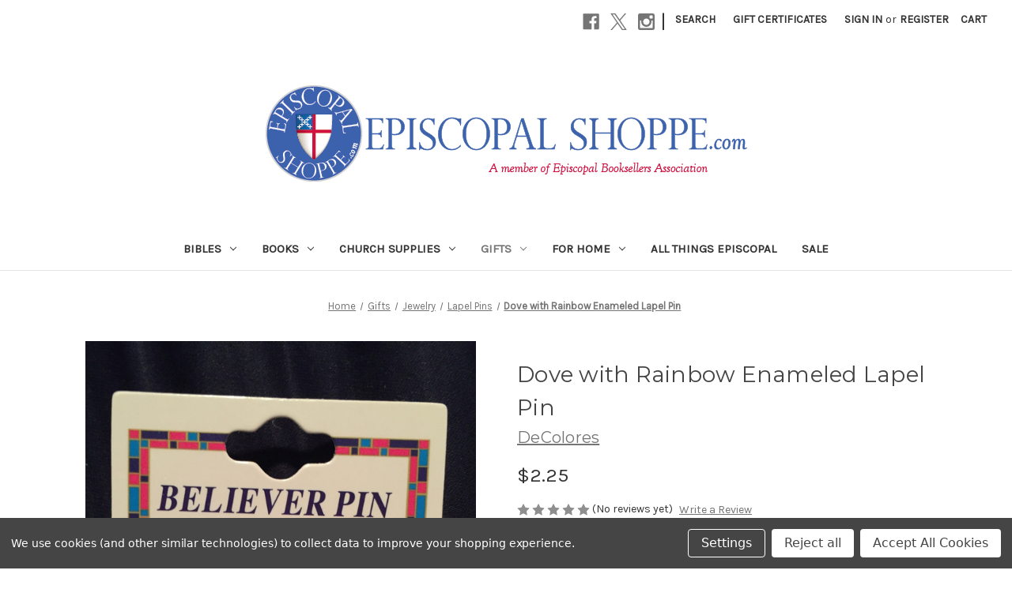

--- FILE ---
content_type: text/html; charset=UTF-8
request_url: https://episcopalshoppe.com/rainbow-dove-believer-pin/
body_size: 17905
content:


<!DOCTYPE html>
<html class="no-js" lang="en">
    <head>
        <title>Dove with Rainbow Enameled Lapel Pin - Episcopal Shoppe</title>
        <link rel="dns-prefetch preconnect" href="https://cdn11.bigcommerce.com/s-n8lep" crossorigin><link rel="dns-prefetch preconnect" href="https://fonts.googleapis.com/" crossorigin><link rel="dns-prefetch preconnect" href="https://fonts.gstatic.com/" crossorigin>
        <meta property="product:price:amount" content="2.25" /><meta property="product:price:currency" content="USD" /><meta property="og:url" content="https://episcopalshoppe.com/rainbow-dove-believer-pin/" /><meta property="og:site_name" content="Episcopal Shoppe" /><meta name="keywords" content="Episcopal books, Episcopal gifts, religious gifts, Book of Common Prayer, Calendars, Cursillo gifts"><link rel='canonical' href='https://episcopalshoppe.com/rainbow-dove-believer-pin/' /><meta name='platform' content='bigcommerce.stencil' /><meta property="og:type" content="product" />
<meta property="og:title" content="Dove with Rainbow Enameled Lapel Pin" />
<meta property="og:description" content="Shop a wide selection of liturgical books, calendars, cards, Cursillo gifts, music, and more. " />
<meta property="og:image" content="https://cdn11.bigcommerce.com/s-n8lep/products/1220/images/3474/dove_with_rainbow_lapel_pin__35044.1627639663.500.750.jpg?c=2" />
<meta property="og:availability" content="instock" />
<meta property="pinterest:richpins" content="enabled" />
        
         

        <link href="https://cdn11.bigcommerce.com/s-n8lep/product_images/Episcopal%20Shoppe%20Favicon.png?t&#x3D;1453823749" rel="shortcut icon">
        <meta name="viewport" content="width=device-width, initial-scale=1">

        <script>
            document.documentElement.className = document.documentElement.className.replace('no-js', 'js');
        </script>

        <script>
    function browserSupportsAllFeatures() {
        return window.Promise
            && window.fetch
            && window.URL
            && window.URLSearchParams
            && window.WeakMap
            // object-fit support
            && ('objectFit' in document.documentElement.style);
    }

    function loadScript(src) {
        var js = document.createElement('script');
        js.src = src;
        js.onerror = function () {
            console.error('Failed to load polyfill script ' + src);
        };
        document.head.appendChild(js);
    }

    if (!browserSupportsAllFeatures()) {
        loadScript('https://cdn11.bigcommerce.com/s-n8lep/stencil/7a745090-f8bf-013c-3760-4218a01ced97/dist/theme-bundle.polyfills.js');
    }
</script>
        <script>window.consentManagerTranslations = `{"locale":"en","locales":{"consent_manager.data_collection_warning":"en","consent_manager.accept_all_cookies":"en","consent_manager.gdpr_settings":"en","consent_manager.data_collection_preferences":"en","consent_manager.manage_data_collection_preferences":"en","consent_manager.use_data_by_cookies":"en","consent_manager.data_categories_table":"en","consent_manager.allow":"en","consent_manager.accept":"en","consent_manager.deny":"en","consent_manager.dismiss":"en","consent_manager.reject_all":"en","consent_manager.category":"en","consent_manager.purpose":"en","consent_manager.functional_category":"en","consent_manager.functional_purpose":"en","consent_manager.analytics_category":"en","consent_manager.analytics_purpose":"en","consent_manager.targeting_category":"en","consent_manager.advertising_category":"en","consent_manager.advertising_purpose":"en","consent_manager.essential_category":"en","consent_manager.esential_purpose":"en","consent_manager.yes":"en","consent_manager.no":"en","consent_manager.not_available":"en","consent_manager.cancel":"en","consent_manager.save":"en","consent_manager.back_to_preferences":"en","consent_manager.close_without_changes":"en","consent_manager.unsaved_changes":"en","consent_manager.by_using":"en","consent_manager.agree_on_data_collection":"en","consent_manager.change_preferences":"en","consent_manager.cancel_dialog_title":"en","consent_manager.privacy_policy":"en","consent_manager.allow_category_tracking":"en","consent_manager.disallow_category_tracking":"en"},"translations":{"consent_manager.data_collection_warning":"We use cookies (and other similar technologies) to collect data to improve your shopping experience.","consent_manager.accept_all_cookies":"Accept All Cookies","consent_manager.gdpr_settings":"Settings","consent_manager.data_collection_preferences":"Website Data Collection Preferences","consent_manager.manage_data_collection_preferences":"Manage Website Data Collection Preferences","consent_manager.use_data_by_cookies":" uses data collected by cookies and JavaScript libraries to improve your shopping experience.","consent_manager.data_categories_table":"The table below outlines how we use this data by category. To opt out of a category of data collection, select 'No' and save your preferences.","consent_manager.allow":"Allow","consent_manager.accept":"Accept","consent_manager.deny":"Deny","consent_manager.dismiss":"Dismiss","consent_manager.reject_all":"Reject all","consent_manager.category":"Category","consent_manager.purpose":"Purpose","consent_manager.functional_category":"Functional","consent_manager.functional_purpose":"Enables enhanced functionality, such as videos and live chat. If you do not allow these, then some or all of these functions may not work properly.","consent_manager.analytics_category":"Analytics","consent_manager.analytics_purpose":"Provide statistical information on site usage, e.g., web analytics so we can improve this website over time.","consent_manager.targeting_category":"Targeting","consent_manager.advertising_category":"Advertising","consent_manager.advertising_purpose":"Used to create profiles or personalize content to enhance your shopping experience.","consent_manager.essential_category":"Essential","consent_manager.esential_purpose":"Essential for the site and any requested services to work, but do not perform any additional or secondary function.","consent_manager.yes":"Yes","consent_manager.no":"No","consent_manager.not_available":"N/A","consent_manager.cancel":"Cancel","consent_manager.save":"Save","consent_manager.back_to_preferences":"Back to Preferences","consent_manager.close_without_changes":"You have unsaved changes to your data collection preferences. Are you sure you want to close without saving?","consent_manager.unsaved_changes":"You have unsaved changes","consent_manager.by_using":"By using our website, you're agreeing to our","consent_manager.agree_on_data_collection":"By using our website, you're agreeing to the collection of data as described in our ","consent_manager.change_preferences":"You can change your preferences at any time","consent_manager.cancel_dialog_title":"Are you sure you want to cancel?","consent_manager.privacy_policy":"Privacy Policy","consent_manager.allow_category_tracking":"Allow [CATEGORY_NAME] tracking","consent_manager.disallow_category_tracking":"Disallow [CATEGORY_NAME] tracking"}}`;</script>

        <script>
            window.lazySizesConfig = window.lazySizesConfig || {};
            window.lazySizesConfig.loadMode = 1;
        </script>
        <script async src="https://cdn11.bigcommerce.com/s-n8lep/stencil/7a745090-f8bf-013c-3760-4218a01ced97/dist/theme-bundle.head_async.js"></script>
        
        <link href="https://fonts.googleapis.com/css?family=Montserrat:700,500,400%7CKarla:400&display=block" rel="stylesheet">
        
        <script async src="https://cdn11.bigcommerce.com/s-n8lep/stencil/7a745090-f8bf-013c-3760-4218a01ced97/dist/theme-bundle.font.js"></script>

        <link data-stencil-stylesheet href="https://cdn11.bigcommerce.com/s-n8lep/stencil/7a745090-f8bf-013c-3760-4218a01ced97/css/theme-c2fb7b30-4a24-013e-9760-06191ca8832a.css" rel="stylesheet">

        <!-- Start Tracking Code for analytics_googleanalytics4 -->

<script data-cfasync="false" src="https://cdn11.bigcommerce.com/shared/js/google_analytics4_bodl_subscribers-358423becf5d870b8b603a81de597c10f6bc7699.js" integrity="sha256-gtOfJ3Avc1pEE/hx6SKj/96cca7JvfqllWA9FTQJyfI=" crossorigin="anonymous"></script>
<script data-cfasync="false">
  (function () {
    window.dataLayer = window.dataLayer || [];

    function gtag(){
        dataLayer.push(arguments);
    }

    function initGA4(event) {
         function setupGtag() {
            function configureGtag() {
                gtag('js', new Date());
                gtag('set', 'developer_id.dMjk3Nj', true);
                gtag('config', 'G-YH6P3C3CBD');
            }

            var script = document.createElement('script');

            script.src = 'https://www.googletagmanager.com/gtag/js?id=G-YH6P3C3CBD';
            script.async = true;
            script.onload = configureGtag;

            document.head.appendChild(script);
        }

        setupGtag();

        if (typeof subscribeOnBodlEvents === 'function') {
            subscribeOnBodlEvents('G-YH6P3C3CBD', true);
        }

        window.removeEventListener(event.type, initGA4);
    }

    gtag('consent', 'default', {"ad_storage":"denied","ad_user_data":"denied","ad_personalization":"denied","analytics_storage":"denied","functionality_storage":"denied"})
            

    var eventName = document.readyState === 'complete' ? 'consentScriptsLoaded' : 'DOMContentLoaded';
    window.addEventListener(eventName, initGA4, false);
  })()
</script>

<!-- End Tracking Code for analytics_googleanalytics4 -->


<script type="text/javascript" src="https://checkout-sdk.bigcommerce.com/v1/loader.js" defer ></script>
<script src="https://www.google.com/recaptcha/api.js" async defer></script>
<script>window.consentManagerStoreConfig = function () { return {"storeName":"Episcopal Shoppe","privacyPolicyUrl":"","writeKey":null,"improvedConsentManagerEnabled":true,"AlwaysIncludeScriptsWithConsentTag":true}; };</script>
<script type="text/javascript" src="https://cdn11.bigcommerce.com/shared/js/bodl-consent-32a446f5a681a22e8af09a4ab8f4e4b6deda6487.js" integrity="sha256-uitfaufFdsW9ELiQEkeOgsYedtr3BuhVvA4WaPhIZZY=" crossorigin="anonymous" defer></script>
<script type="text/javascript" src="https://cdn11.bigcommerce.com/shared/js/storefront/consent-manager-config-3013a89bb0485f417056882e3b5cf19e6588b7ba.js" defer></script>
<script type="text/javascript" src="https://cdn11.bigcommerce.com/shared/js/storefront/consent-manager-08633fe15aba542118c03f6d45457262fa9fac88.js" defer></script>
<script type="text/javascript">
var BCData = {"product_attributes":{"sku":"652256354552","upc":null,"mpn":null,"gtin":null,"weight":null,"base":true,"image":null,"price":{"without_tax":{"formatted":"$2.25","value":2.25,"currency":"USD"},"tax_label":"Sales Tax"},"out_of_stock_behavior":"hide_option","out_of_stock_message":"This item is on order. You may place an order, and we will ship as soon as it arrives.","available_modifier_values":[],"in_stock_attributes":[],"stock":null,"instock":true,"stock_message":null,"purchasable":true,"purchasing_message":null,"call_for_price_message":null}};
</script>

 <script data-cfasync="false" src="https://microapps.bigcommerce.com/bodl-events/1.9.4/index.js" integrity="sha256-Y0tDj1qsyiKBRibKllwV0ZJ1aFlGYaHHGl/oUFoXJ7Y=" nonce="" crossorigin="anonymous"></script>
 <script data-cfasync="false" nonce="">

 (function() {
    function decodeBase64(base64) {
       const text = atob(base64);
       const length = text.length;
       const bytes = new Uint8Array(length);
       for (let i = 0; i < length; i++) {
          bytes[i] = text.charCodeAt(i);
       }
       const decoder = new TextDecoder();
       return decoder.decode(bytes);
    }
    window.bodl = JSON.parse(decodeBase64("[base64]"));
 })()

 </script>

<script nonce="">
(function () {
    var xmlHttp = new XMLHttpRequest();

    xmlHttp.open('POST', 'https://bes.gcp.data.bigcommerce.com/nobot');
    xmlHttp.setRequestHeader('Content-Type', 'application/json');
    xmlHttp.send('{"store_id":"530184","timezone_offset":"-4.0","timestamp":"2026-01-20T00:06:59.03368200Z","visit_id":"0a977946-ebf7-4d91-94e5-4e34bb179763","channel_id":1}');
})();
</script>

    </head>
    <body>
        <svg data-src="https://cdn11.bigcommerce.com/s-n8lep/stencil/7a745090-f8bf-013c-3760-4218a01ced97/img/icon-sprite.svg" class="icons-svg-sprite"></svg>

        <a href="#main-content" class="skip-to-main-link">Skip to main content</a>
<header class="header" role="banner">
    <a href="#" class="mobileMenu-toggle" data-mobile-menu-toggle="menu">
        <span class="mobileMenu-toggleIcon">Toggle menu</span>
    </a>
    <nav class="navUser">
        

    <ul class="navUser-section navUser-section--alt">
        <li class="navUser-item">
            <a class="navUser-action navUser-item--compare"
               href="/compare"
               data-compare-nav
               aria-label="Compare"
            >
                Compare <span class="countPill countPill--positive countPill--alt"></span>
            </a>
        </li>
            <li class="navUser-item navUser-item--social">
                    <ul class="socialLinks socialLinks--alt">
                <li class="socialLinks-item">
                    <a class="icon icon--facebook"
                    href="https://www.facebook.com/episcopalshoppe"
                    target="_blank"
                    rel="noopener"
                    title="Facebook"
                    >
                        <span class="aria-description--hidden">Facebook</span>
                        <svg>
                            <use href="#icon-facebook"/>
                        </svg>
                    </a>
                </li>
                <li class="socialLinks-item">
                    <a class="icon icon--x"
                    href="https://twitter.com/episcopalshoppe"
                    target="_blank"
                    rel="noopener"
                    title="X"
                    >
                        <span class="aria-description--hidden">X</span>
                        <svg>
                            <use href="#icon-x"/>
                        </svg>
                    </a>
                </li>
                <li class="socialLinks-item">
                    <a class="icon icon--instagram"
                    href="https://www.instagram.com/episcopalshoppe/"
                    target="_blank"
                    rel="noopener"
                    title="Instagram"
                    >
                        <span class="aria-description--hidden">Instagram</span>
                        <svg>
                            <use href="#icon-instagram"/>
                        </svg>
                    </a>
                </li>
    </ul>
            </li>
            <li class="navUser-item navUser-item--divider">|</li>
        <li class="navUser-item">
            <button class="navUser-action navUser-action--quickSearch"
               type="button"
               id="quick-search-expand"
               data-search="quickSearch"
               aria-controls="quickSearch"
               aria-label="Search"
            >
                Search
            </button>
        </li>
            <li class="navUser-item">
                <a class="navUser-action"
                   href="/giftcertificates.php"
                   aria-label="Gift Certificates"
                >
                    Gift Certificates
                </a>
            </li>
        <li class="navUser-item navUser-item--account">
                <a class="navUser-action"
                   href="/login.php"
                   aria-label="Sign in"
                >
                    Sign in
                </a>
                    <span class="navUser-or">or</span>
                    <a class="navUser-action"
                       href="/login.php?action&#x3D;create_account"
                       aria-label="Register"
                    >
                        Register
                    </a>
        </li>
        <li class="navUser-item navUser-item--cart">
            <a class="navUser-action"
               data-cart-preview
               data-dropdown="cart-preview-dropdown"
               data-options="align:right"
               href="/cart.php"
               aria-label="Cart with 0 items"
            >
                <span class="navUser-item-cartLabel">Cart</span>
                <span class="countPill cart-quantity"></span>
            </a>

            <div class="dropdown-menu" id="cart-preview-dropdown" data-dropdown-content aria-hidden="true"></div>
        </li>
    </ul>
    <div class="dropdown dropdown--quickSearch" id="quickSearch" aria-hidden="true" data-prevent-quick-search-close>
        <div class="container">
    <form class="form" onsubmit="return false" data-url="/search.php" data-quick-search-form>
        <fieldset class="form-fieldset">
            <div class="form-field">
                <label class="is-srOnly" for="nav-quick-search">Search</label>
                <input class="form-input"
                       data-search-quick
                       name="nav-quick-search"
                       id="nav-quick-search"
                       data-error-message="Search field cannot be empty."
                       placeholder="Search the store"
                       autocomplete="off"
                >
            </div>
        </fieldset>
    </form>
    <section class="quickSearchResults" data-bind="html: results"></section>
    <p role="status"
       aria-live="polite"
       class="aria-description--hidden"
       data-search-aria-message-predefined-text="product results for"
    ></p>
</div>
    </div>
</nav>

        <div class="header-logo header-logo--center">
            <a href="https://episcopalshoppe.com/" class="header-logo__link" data-header-logo-link>
        <img class="header-logo-image-unknown-size"
             src="https://cdn11.bigcommerce.com/s-n8lep/images/stencil/original/episcopal_shoppe_bc_1442798066__19874.original.png"
             alt="Episcopal Shoppe"
             title="Episcopal Shoppe">
</a>
        </div>
    <div class="navPages-container" id="menu" data-menu>
        <nav class="navPages">
    <div class="navPages-quickSearch">
        <div class="container">
    <form class="form" onsubmit="return false" data-url="/search.php" data-quick-search-form>
        <fieldset class="form-fieldset">
            <div class="form-field">
                <label class="is-srOnly" for="nav-menu-quick-search">Search</label>
                <input class="form-input"
                       data-search-quick
                       name="nav-menu-quick-search"
                       id="nav-menu-quick-search"
                       data-error-message="Search field cannot be empty."
                       placeholder="Search the store"
                       autocomplete="off"
                >
            </div>
        </fieldset>
    </form>
    <section class="quickSearchResults" data-bind="html: results"></section>
    <p role="status"
       aria-live="polite"
       class="aria-description--hidden"
       data-search-aria-message-predefined-text="product results for"
    ></p>
</div>
    </div>
    <ul class="navPages-list">
            <li class="navPages-item">
                <a class="navPages-action has-subMenu"
   href="https://episcopalshoppe.com/bibles/"
   data-collapsible="navPages-117"
>
    Bibles
    <i class="icon navPages-action-moreIcon" aria-hidden="true">
        <svg><use href="#icon-chevron-down" /></svg>
    </i>
</a>
<div class="navPage-subMenu" id="navPages-117" aria-hidden="true" tabindex="-1">
    <ul class="navPage-subMenu-list">
        <li class="navPage-subMenu-item">
            <a class="navPage-subMenu-action navPages-action"
               href="https://episcopalshoppe.com/bibles/"
               aria-label="All Bibles"
            >
                All Bibles
            </a>
        </li>
            <li class="navPage-subMenu-item">
                    <a class="navPage-subMenu-action navPages-action"
                       href="https://episcopalshoppe.com/nrsv/"
                       aria-label="New Revised Standard Version"
                    >
                        New Revised Standard Version
                    </a>
            </li>
            <li class="navPage-subMenu-item">
                    <a class="navPage-subMenu-action navPages-action"
                       href="https://episcopalshoppe.com/ceb/"
                       aria-label="Common English Bible"
                    >
                        Common English Bible
                    </a>
            </li>
            <li class="navPage-subMenu-item">
                    <a class="navPage-subMenu-action navPages-action"
                       href="https://episcopalshoppe.com/new-international-version/"
                       aria-label="New International Version"
                    >
                        New International Version
                    </a>
            </li>
            <li class="navPage-subMenu-item">
                    <a class="navPage-subMenu-action navPages-action"
                       href="https://episcopalshoppe.com/kjv/"
                       aria-label="King James Version"
                    >
                        King James Version
                    </a>
            </li>
            <li class="navPage-subMenu-item">
                    <a class="navPage-subMenu-action navPages-action"
                       href="https://episcopalshoppe.com/new-king-james-version/"
                       aria-label="New King James Version"
                    >
                        New King James Version
                    </a>
            </li>
            <li class="navPage-subMenu-item">
                    <a class="navPage-subMenu-action navPages-action"
                       href="https://episcopalshoppe.com/rsv/"
                       aria-label="Revised Standard Version"
                    >
                        Revised Standard Version
                    </a>
            </li>
            <li class="navPage-subMenu-item">
                    <a class="navPage-subMenu-action navPages-action"
                       href="https://episcopalshoppe.com/other-bibles/"
                       aria-label="Other Bibles: Jefferson, ESV, NLT, etc."
                    >
                        Other Bibles: Jefferson, ESV, NLT, etc.
                    </a>
            </li>
            <li class="navPage-subMenu-item">
                    <a class="navPage-subMenu-action navPages-action"
                       href="https://episcopalshoppe.com/childrensbibles/"
                       aria-label="Children&#x27;s Bibles"
                    >
                        Children&#x27;s Bibles
                    </a>
            </li>
            <li class="navPage-subMenu-item">
                    <a class="navPage-subMenu-action navPages-action"
                       href="https://episcopalshoppe.com/categories/bibles/study-bibles.html"
                       aria-label="Study Bibles"
                    >
                        Study Bibles
                    </a>
            </li>
            <li class="navPage-subMenu-item">
                    <a class="navPage-subMenu-action navPages-action"
                       href="https://episcopalshoppe.com/leather-bibles/"
                       aria-label="Leather"
                    >
                        Leather
                    </a>
            </li>
    </ul>
</div>
            </li>
            <li class="navPages-item">
                <a class="navPages-action has-subMenu"
   href="https://episcopalshoppe.com/books/"
   data-collapsible="navPages-18"
>
    Books
    <i class="icon navPages-action-moreIcon" aria-hidden="true">
        <svg><use href="#icon-chevron-down" /></svg>
    </i>
</a>
<div class="navPage-subMenu" id="navPages-18" aria-hidden="true" tabindex="-1">
    <ul class="navPage-subMenu-list">
        <li class="navPage-subMenu-item">
            <a class="navPage-subMenu-action navPages-action"
               href="https://episcopalshoppe.com/books/"
               aria-label="All Books"
            >
                All Books
            </a>
        </li>
            <li class="navPage-subMenu-item">
                    <a class="navPage-subMenu-action navPages-action"
                       href="https://episcopalshoppe.com/bcp/"
                       aria-label="Books of Common Prayer"
                    >
                        Books of Common Prayer
                    </a>
            </li>
            <li class="navPage-subMenu-item">
                    <a class="navPage-subMenu-action navPages-action"
                       href="https://episcopalshoppe.com/men/"
                       aria-label="Men"
                    >
                        Men
                    </a>
            </li>
            <li class="navPage-subMenu-item">
                    <a class="navPage-subMenu-action navPages-action"
                       href="https://episcopalshoppe.com/bible-reference-commentary/"
                       aria-label="Bible Reference &amp; Commentary"
                    >
                        Bible Reference &amp; Commentary
                    </a>
            </li>
            <li class="navPage-subMenu-item">
                    <a class="navPage-subMenu-action navPages-action"
                       href="https://episcopalshoppe.com/curriculum-studies/"
                       aria-label="Curriculum &amp; Studies"
                    >
                        Curriculum &amp; Studies
                    </a>
            </li>
            <li class="navPage-subMenu-item">
                    <a class="navPage-subMenu-action navPages-action"
                       href="https://episcopalshoppe.com/music-books/"
                       aria-label="Music"
                    >
                        Music
                    </a>
            </li>
            <li class="navPage-subMenu-item">
                    <a class="navPage-subMenu-action navPages-action"
                       href="https://episcopalshoppe.com/the-way-of-love/"
                       aria-label="The Way of Love"
                    >
                        The Way of Love
                    </a>
            </li>
            <li class="navPage-subMenu-item">
                    <a class="navPage-subMenu-action navPages-action"
                       href="https://episcopalshoppe.com/prayer-spirituality/"
                       aria-label="Prayer &amp; Spirituality"
                    >
                        Prayer &amp; Spirituality
                    </a>
            </li>
            <li class="navPage-subMenu-item">
                    <a class="navPage-subMenu-action navPages-action"
                       href="https://episcopalshoppe.com/liturgy-worship/"
                       aria-label="Liturgy &amp; Worship"
                    >
                        Liturgy &amp; Worship
                    </a>
            </li>
            <li class="navPage-subMenu-item">
                    <a class="navPage-subMenu-action navPages-action"
                       href="https://episcopalshoppe.com/leadership/"
                       aria-label="Leadership"
                    >
                        Leadership
                    </a>
            </li>
            <li class="navPage-subMenu-item">
                    <a class="navPage-subMenu-action navPages-action"
                       href="https://episcopalshoppe.com/social-justice/"
                       aria-label="Social Justice"
                    >
                        Social Justice
                    </a>
            </li>
            <li class="navPage-subMenu-item">
                    <a class="navPage-subMenu-action navPages-action"
                       href="https://episcopalshoppe.com/the-episcopal-church/"
                       aria-label="The Episcopal Church"
                    >
                        The Episcopal Church
                    </a>
            </li>
            <li class="navPage-subMenu-item">
                    <a class="navPage-subMenu-action navPages-action"
                       href="https://episcopalshoppe.com/series/"
                       aria-label="Series"
                    >
                        Series
                    </a>
            </li>
            <li class="navPage-subMenu-item">
                    <a class="navPage-subMenu-action navPages-action"
                       href="https://episcopalshoppe.com/children-youth/"
                       aria-label="Children &amp; Youth"
                    >
                        Children &amp; Youth
                    </a>
            </li>
            <li class="navPage-subMenu-item">
                    <a class="navPage-subMenu-action navPages-action"
                       href="https://episcopalshoppe.com/by-episcopal-clergy/"
                       aria-label="Authored by Episcopal Clergy"
                    >
                        Authored by Episcopal Clergy
                    </a>
            </li>
            <li class="navPage-subMenu-item">
                    <a class="navPage-subMenu-action navPages-action"
                       href="https://episcopalshoppe.com/education-for-ministry-efm/"
                       aria-label="Education for Ministry (EfM)"
                    >
                        Education for Ministry (EfM)
                    </a>
            </li>
            <li class="navPage-subMenu-item">
                    <a class="navPage-subMenu-action navPages-action"
                       href="https://episcopalshoppe.com/advent-christmas/"
                       aria-label="Advent &amp; Christmas"
                    >
                        Advent &amp; Christmas
                    </a>
            </li>
            <li class="navPage-subMenu-item">
                    <a class="navPage-subMenu-action navPages-action"
                       href="https://episcopalshoppe.com/categories/books/lent-easter.html"
                       aria-label="Lent &amp; Easter"
                    >
                        Lent &amp; Easter
                    </a>
            </li>
            <li class="navPage-subMenu-item">
                    <a class="navPage-subMenu-action navPages-action"
                       href="https://episcopalshoppe.com/en-espanol/"
                       aria-label="En Español"
                    >
                        En Español
                    </a>
            </li>
            <li class="navPage-subMenu-item">
                    <a class="navPage-subMenu-action navPages-action"
                       href="https://episcopalshoppe.com/categories/books/fiction.html"
                       aria-label="Fiction"
                    >
                        Fiction
                    </a>
            </li>
            <li class="navPage-subMenu-item">
                    <a class="navPage-subMenu-action navPages-action"
                       href="https://episcopalshoppe.com/books/local/"
                       aria-label="Local - Eastern North Carolina"
                    >
                        Local - Eastern North Carolina
                    </a>
            </li>
    </ul>
</div>
            </li>
            <li class="navPages-item">
                <a class="navPages-action has-subMenu"
   href="https://episcopalshoppe.com/church-supplies/"
   data-collapsible="navPages-190"
>
    Church Supplies
    <i class="icon navPages-action-moreIcon" aria-hidden="true">
        <svg><use href="#icon-chevron-down" /></svg>
    </i>
</a>
<div class="navPage-subMenu" id="navPages-190" aria-hidden="true" tabindex="-1">
    <ul class="navPage-subMenu-list">
        <li class="navPage-subMenu-item">
            <a class="navPage-subMenu-action navPages-action"
               href="https://episcopalshoppe.com/church-supplies/"
               aria-label="All Church Supplies"
            >
                All Church Supplies
            </a>
        </li>
            <li class="navPage-subMenu-item">
                    <a class="navPage-subMenu-action navPages-action"
                       href="https://episcopalshoppe.com/banners-flags/"
                       aria-label="Banners &amp; Flags"
                    >
                        Banners &amp; Flags
                    </a>
            </li>
            <li class="navPage-subMenu-item">
                    <a class="navPage-subMenu-action navPages-action"
                       href="https://episcopalshoppe.com/certificates/"
                       aria-label="Certificates"
                    >
                        Certificates
                    </a>
            </li>
            <li class="navPage-subMenu-item">
                    <a class="navPage-subMenu-action navPages-action"
                       href="https://episcopalshoppe.com/clergy-crosses/"
                       aria-label="Clergy Crosses"
                    >
                        Clergy Crosses
                    </a>
            </li>
            <li class="navPage-subMenu-item">
                    <a class="navPage-subMenu-action navPages-action"
                       href="https://episcopalshoppe.com/notepads-stationery/"
                       aria-label="Notepads &amp; stationery"
                    >
                        Notepads &amp; stationery
                    </a>
            </li>
            <li class="navPage-subMenu-item">
                    <a class="navPage-subMenu-action navPages-action"
                       href="https://episcopalshoppe.com/parish-registers/"
                       aria-label="Parish Registers &amp; Binders"
                    >
                        Parish Registers &amp; Binders
                    </a>
            </li>
            <li class="navPage-subMenu-item">
                    <a class="navPage-subMenu-action navPages-action"
                       href="https://episcopalshoppe.com/calendars/"
                       aria-label="Calendars"
                    >
                        Calendars
                    </a>
            </li>
    </ul>
</div>
            </li>
            <li class="navPages-item">
                <a class="navPages-action has-subMenu activePage"
   href="https://episcopalshoppe.com/gifts/"
   data-collapsible="navPages-20"
>
    Gifts
    <i class="icon navPages-action-moreIcon" aria-hidden="true">
        <svg><use href="#icon-chevron-down" /></svg>
    </i>
</a>
<div class="navPage-subMenu" id="navPages-20" aria-hidden="true" tabindex="-1">
    <ul class="navPage-subMenu-list">
        <li class="navPage-subMenu-item">
            <a class="navPage-subMenu-action navPages-action"
               href="https://episcopalshoppe.com/gifts/"
               aria-label="All Gifts"
            >
                All Gifts
            </a>
        </li>
            <li class="navPage-subMenu-item">
                    <a class="navPage-subMenu-action navPages-action"
                       href="https://episcopalshoppe.com/apparel/"
                       aria-label="Apparel"
                    >
                        Apparel
                    </a>
            </li>
            <li class="navPage-subMenu-item">
                    <a class="navPage-subMenu-action navPages-action"
                       href="https://episcopalshoppe.com/gifts/baby/"
                       aria-label="Baby"
                    >
                        Baby
                    </a>
            </li>
            <li class="navPage-subMenu-item">
                    <a class="navPage-subMenu-action navPages-action"
                       href="https://episcopalshoppe.com/children/"
                       aria-label="Children"
                    >
                        Children
                    </a>
            </li>
            <li class="navPage-subMenu-item">
                    <a class="navPage-subMenu-action navPages-action"
                       href="https://episcopalshoppe.com/greeting-cards/"
                       aria-label="Greeting Cards"
                    >
                        Greeting Cards
                    </a>
            </li>
            <li class="navPage-subMenu-item">
                    <a class="navPage-subMenu-action navPages-action"
                       href="https://episcopalshoppe.com/bookmarks/"
                       aria-label="Bookmarks"
                    >
                        Bookmarks
                    </a>
            </li>
            <li class="navPage-subMenu-item">
                    <a class="navPage-subMenu-action navPages-action"
                       href="https://episcopalshoppe.com/clic-readers/"
                       aria-label="Clic Readers"
                    >
                        Clic Readers
                    </a>
            </li>
            <li class="navPage-subMenu-item">
                    <a class="navPage-subMenu-action navPages-action"
                       href="https://episcopalshoppe.com/episcopal-branded/"
                       aria-label="Episcopal Branded"
                    >
                        Episcopal Branded
                    </a>
            </li>
            <li class="navPage-subMenu-item">
                    <a class="navPage-subMenu-action navPages-action"
                       href="https://episcopalshoppe.com/Decolores-gifts/"
                       aria-label="DeColores"
                    >
                        DeColores
                    </a>
            </li>
            <li class="navPage-subMenu-item">
                    <a class="navPage-subMenu-action navPages-action"
                       href="https://episcopalshoppe.com/fair-trade/"
                       aria-label="Fair Trade"
                    >
                        Fair Trade
                    </a>
            </li>
            <li class="navPage-subMenu-item">
                    <a class="navPage-subMenu-action navPages-action"
                       href="https://episcopalshoppe.com/graduation-gifts/"
                       aria-label="Graduation"
                    >
                        Graduation
                    </a>
            </li>
            <li class="navPage-subMenu-item">
                    <a class="navPage-subMenu-action navPages-action"
                       href="https://episcopalshoppe.com/cards-stationery/"
                       aria-label="Note Cards &amp; Stationery"
                    >
                        Note Cards &amp; Stationery
                    </a>
            </li>
            <li class="navPage-subMenu-item">
                    <a class="navPage-subMenu-action navPages-action activePage"
                       href="https://episcopalshoppe.com/jewelry/"
                       aria-label="Jewelry"
                    >
                        Jewelry
                    </a>
            </li>
            <li class="navPage-subMenu-item">
                    <a class="navPage-subMenu-action navPages-action"
                       href="https://episcopalshoppe.com/keychains/"
                       aria-label="Key Chains"
                    >
                        Key Chains
                    </a>
            </li>
            <li class="navPage-subMenu-item">
                    <a class="navPage-subMenu-action navPages-action"
                       href="https://episcopalshoppe.com/music/"
                       aria-label="Music"
                    >
                        Music
                    </a>
            </li>
            <li class="navPage-subMenu-item">
                    <a class="navPage-subMenu-action navPages-action"
                       href="https://episcopalshoppe.com/gifts/religious/"
                       aria-label="Religious Gifts"
                    >
                        Religious Gifts
                    </a>
            </li>
    </ul>
</div>
            </li>
            <li class="navPages-item">
                <a class="navPages-action has-subMenu"
   href="https://episcopalshoppe.com/for-your-home/"
   data-collapsible="navPages-39"
>
    For Home
    <i class="icon navPages-action-moreIcon" aria-hidden="true">
        <svg><use href="#icon-chevron-down" /></svg>
    </i>
</a>
<div class="navPage-subMenu" id="navPages-39" aria-hidden="true" tabindex="-1">
    <ul class="navPage-subMenu-list">
        <li class="navPage-subMenu-item">
            <a class="navPage-subMenu-action navPages-action"
               href="https://episcopalshoppe.com/for-your-home/"
               aria-label="All For Home"
            >
                All For Home
            </a>
        </li>
            <li class="navPage-subMenu-item">
                    <a class="navPage-subMenu-action navPages-action"
                       href="https://episcopalshoppe.com/home/frames/"
                       aria-label="Photo Frames"
                    >
                        Photo Frames
                    </a>
            </li>
            <li class="navPage-subMenu-item">
                    <a class="navPage-subMenu-action navPages-action"
                       href="https://episcopalshoppe.com/home/art/"
                       aria-label="Art"
                    >
                        Art
                    </a>
            </li>
            <li class="navPage-subMenu-item">
                    <a class="navPage-subMenu-action navPages-action"
                       href="https://episcopalshoppe.com/home/bath/"
                       aria-label="Bath"
                    >
                        Bath
                    </a>
            </li>
            <li class="navPage-subMenu-item">
                    <a class="navPage-subMenu-action navPages-action"
                       href="https://episcopalshoppe.com/home/candles/"
                       aria-label="Candles"
                    >
                        Candles
                    </a>
            </li>
            <li class="navPage-subMenu-item">
                    <a class="navPage-subMenu-action navPages-action"
                       href="https://episcopalshoppe.com/home/homekeeping/"
                       aria-label="Homekeeping"
                    >
                        Homekeeping
                    </a>
            </li>
            <li class="navPage-subMenu-item">
                    <a class="navPage-subMenu-action navPages-action"
                       href="https://episcopalshoppe.com/home/tabletop/"
                       aria-label="Tabletop"
                    >
                        Tabletop
                    </a>
            </li>
    </ul>
</div>
            </li>
            <li class="navPages-item">
                <a class="navPages-action"
   href="https://episcopalshoppe.com/all-things-episcopal.html"
   aria-label="All Things Episcopal"
>
    All Things Episcopal
</a>
            </li>
            <li class="navPages-item">
                <a class="navPages-action"
   href="https://episcopalshoppe.com/sale/"
   aria-label="Sale"
>
    Sale
</a>
            </li>
    </ul>
    <ul class="navPages-list navPages-list--user">
            <li class="navPages-item">
                <a class="navPages-action"
                   href="/giftcertificates.php"
                   aria-label="Gift Certificates"
                >
                    Gift Certificates
                </a>
            </li>
            <li class="navPages-item">
                <a class="navPages-action"
                   href="/login.php"
                   aria-label="Sign in"
                >
                    Sign in
                </a>
                    or
                    <a class="navPages-action"
                       href="/login.php?action&#x3D;create_account"
                       aria-label="Register"
                    >
                        Register
                    </a>
            </li>
            <li class="navPages-item">
                    <ul class="socialLinks socialLinks--alt">
                <li class="socialLinks-item">
                    <a class="icon icon--facebook"
                    href="https://www.facebook.com/episcopalshoppe"
                    target="_blank"
                    rel="noopener"
                    title="Facebook"
                    >
                        <span class="aria-description--hidden">Facebook</span>
                        <svg>
                            <use href="#icon-facebook"/>
                        </svg>
                    </a>
                </li>
                <li class="socialLinks-item">
                    <a class="icon icon--x"
                    href="https://twitter.com/episcopalshoppe"
                    target="_blank"
                    rel="noopener"
                    title="X"
                    >
                        <span class="aria-description--hidden">X</span>
                        <svg>
                            <use href="#icon-x"/>
                        </svg>
                    </a>
                </li>
                <li class="socialLinks-item">
                    <a class="icon icon--instagram"
                    href="https://www.instagram.com/episcopalshoppe/"
                    target="_blank"
                    rel="noopener"
                    title="Instagram"
                    >
                        <span class="aria-description--hidden">Instagram</span>
                        <svg>
                            <use href="#icon-instagram"/>
                        </svg>
                    </a>
                </li>
    </ul>
            </li>
    </ul>
</nav>
    </div>
    <div data-content-region="header_navigation_bottom--global"><div data-layout-id="47aa5f71-c519-4c38-af2a-2e1910925054">       <div data-sub-layout-container="39eb5024-8fa4-4d66-99f2-3c17f8b5f725" data-layout-name="Layout">
    <style data-container-styling="39eb5024-8fa4-4d66-99f2-3c17f8b5f725">
        [data-sub-layout-container="39eb5024-8fa4-4d66-99f2-3c17f8b5f725"] {
            box-sizing: border-box;
            display: flex;
            flex-wrap: wrap;
            z-index: 0;
            position: relative;
            height: ;
            padding-top: 0px;
            padding-right: 0px;
            padding-bottom: 0px;
            padding-left: 0px;
            margin-top: 0px;
            margin-right: 0px;
            margin-bottom: 0px;
            margin-left: 0px;
            border-width: 0px;
            border-style: solid;
            border-color: #333333;
        }

        [data-sub-layout-container="39eb5024-8fa4-4d66-99f2-3c17f8b5f725"]:after {
            display: block;
            position: absolute;
            top: 0;
            left: 0;
            bottom: 0;
            right: 0;
            background-size: cover;
            z-index: auto;
        }
    </style>

    <div data-sub-layout="33813f98-2005-4455-84d5-25c886dc859e">
        <style data-column-styling="33813f98-2005-4455-84d5-25c886dc859e">
            [data-sub-layout="33813f98-2005-4455-84d5-25c886dc859e"] {
                display: flex;
                flex-direction: column;
                box-sizing: border-box;
                flex-basis: 100%;
                max-width: 100%;
                z-index: 0;
                position: relative;
                height: ;
                padding-top: 0px;
                padding-right: 10.5px;
                padding-bottom: 0px;
                padding-left: 10.5px;
                margin-top: 0px;
                margin-right: 0px;
                margin-bottom: 0px;
                margin-left: 0px;
                border-width: 0px;
                border-style: solid;
                border-color: #333333;
                justify-content: center;
            }
            [data-sub-layout="33813f98-2005-4455-84d5-25c886dc859e"]:after {
                display: block;
                position: absolute;
                top: 0;
                left: 0;
                bottom: 0;
                right: 0;
                background-size: cover;
                z-index: auto;
            }
            @media only screen and (max-width: 700px) {
                [data-sub-layout="33813f98-2005-4455-84d5-25c886dc859e"] {
                    flex-basis: 100%;
                    max-width: 100%;
                }
            }
        </style>
    </div>
</div>

</div></div>
</header>
<div data-content-region="header_bottom--global"></div>
<div data-content-region="header_bottom"></div>
        <div class="body" id="main-content" data-currency-code="USD">
     
    <div class="container">
        
    <nav aria-label="Breadcrumb">
    <ol class="breadcrumbs">
                <li class="breadcrumb ">
                    <a class="breadcrumb-label"
                       href="https://episcopalshoppe.com/"
                       
                    >
                        <span>Home</span>
                    </a>
                </li>
                <li class="breadcrumb ">
                    <a class="breadcrumb-label"
                       href="https://episcopalshoppe.com/gifts/"
                       
                    >
                        <span>Gifts</span>
                    </a>
                </li>
                <li class="breadcrumb ">
                    <a class="breadcrumb-label"
                       href="https://episcopalshoppe.com/jewelry/"
                       
                    >
                        <span>Jewelry</span>
                    </a>
                </li>
                <li class="breadcrumb ">
                    <a class="breadcrumb-label"
                       href="https://episcopalshoppe.com/lapel-pins/"
                       
                    >
                        <span>Lapel Pins</span>
                    </a>
                </li>
                <li class="breadcrumb is-active">
                    <a class="breadcrumb-label"
                       href="https://episcopalshoppe.com/rainbow-dove-believer-pin/"
                       aria-current="page"
                    >
                        <span>Dove with Rainbow Enameled Lapel Pin</span>
                    </a>
                </li>
    </ol>
</nav>

<script type="application/ld+json">
{
    "@context": "https://schema.org",
    "@type": "BreadcrumbList",
    "itemListElement":
    [
        {
            "@type": "ListItem",
            "position": 1,
            "item": {
                "@id": "https://episcopalshoppe.com/",
                "name": "Home"
            }
        },
        {
            "@type": "ListItem",
            "position": 2,
            "item": {
                "@id": "https://episcopalshoppe.com/gifts/",
                "name": "Gifts"
            }
        },
        {
            "@type": "ListItem",
            "position": 3,
            "item": {
                "@id": "https://episcopalshoppe.com/jewelry/",
                "name": "Jewelry"
            }
        },
        {
            "@type": "ListItem",
            "position": 4,
            "item": {
                "@id": "https://episcopalshoppe.com/lapel-pins/",
                "name": "Lapel Pins"
            }
        },
        {
            "@type": "ListItem",
            "position": 5,
            "item": {
                "@id": "https://episcopalshoppe.com/rainbow-dove-believer-pin/",
                "name": "Dove with Rainbow Enameled Lapel Pin"
            }
        }
    ]
}
</script>


    <div>
        

<div class="productView"
    data-event-type="product"
    data-entity-id="1220"
    data-name="Dove with Rainbow Enameled Lapel Pin"
    data-product-category="
        Gifts/Jewelry, 
            Gifts, 
            Gifts/DeColores, 
            Gifts/Jewelry/Lapel Pins
    "
    data-product-brand="DeColores"
    data-product-price="
            2.25
"
    data-product-variant="single-product-option">


    <section class="productView-images" data-image-gallery>
        <span
    data-carousel-content-change-message
    class="aria-description--hidden"
    aria-live="polite" 
    role="status"></span>
        <figure class="productView-image"
                data-image-gallery-main
                data-zoom-image="https://cdn11.bigcommerce.com/s-n8lep/images/stencil/1280x1280/products/1220/1714/IMG_8146__56944.1450054251.JPG?c=2"
                >
            <div class="productView-img-container">
                    <a href="https://cdn11.bigcommerce.com/s-n8lep/images/stencil/1280x1280/products/1220/1714/IMG_8146__56944.1450054251.JPG?c=2"
                        target="_blank">
                <img src="https://cdn11.bigcommerce.com/s-n8lep/images/stencil/500x659/products/1220/1714/IMG_8146__56944.1450054251.JPG?c=2" alt="Dove with Rainbow Enameled Lapel Pin" title="Dove with Rainbow Enameled Lapel Pin" data-sizes="auto"
    srcset="https://cdn11.bigcommerce.com/s-n8lep/images/stencil/80w/products/1220/1714/IMG_8146__56944.1450054251.JPG?c=2"
data-srcset="https://cdn11.bigcommerce.com/s-n8lep/images/stencil/80w/products/1220/1714/IMG_8146__56944.1450054251.JPG?c=2 80w, https://cdn11.bigcommerce.com/s-n8lep/images/stencil/160w/products/1220/1714/IMG_8146__56944.1450054251.JPG?c=2 160w, https://cdn11.bigcommerce.com/s-n8lep/images/stencil/320w/products/1220/1714/IMG_8146__56944.1450054251.JPG?c=2 320w, https://cdn11.bigcommerce.com/s-n8lep/images/stencil/640w/products/1220/1714/IMG_8146__56944.1450054251.JPG?c=2 640w, https://cdn11.bigcommerce.com/s-n8lep/images/stencil/960w/products/1220/1714/IMG_8146__56944.1450054251.JPG?c=2 960w, https://cdn11.bigcommerce.com/s-n8lep/images/stencil/1280w/products/1220/1714/IMG_8146__56944.1450054251.JPG?c=2 1280w, https://cdn11.bigcommerce.com/s-n8lep/images/stencil/1920w/products/1220/1714/IMG_8146__56944.1450054251.JPG?c=2 1920w, https://cdn11.bigcommerce.com/s-n8lep/images/stencil/2560w/products/1220/1714/IMG_8146__56944.1450054251.JPG?c=2 2560w"

class="lazyload productView-image--default"

data-main-image />
                    </a>
            </div>
        </figure>
        <ul class="productView-thumbnails">
                <li class="productView-thumbnail">
                    <a
                        class="productView-thumbnail-link"
                        href="https://cdn11.bigcommerce.com/s-n8lep/images/stencil/1280x1280/products/1220/1714/IMG_8146__56944.1450054251.JPG?c=2"
                        data-image-gallery-item
                        data-image-gallery-new-image-url="https://cdn11.bigcommerce.com/s-n8lep/images/stencil/500x659/products/1220/1714/IMG_8146__56944.1450054251.JPG?c=2"
                        data-image-gallery-new-image-srcset="https://cdn11.bigcommerce.com/s-n8lep/images/stencil/80w/products/1220/1714/IMG_8146__56944.1450054251.JPG?c=2 80w, https://cdn11.bigcommerce.com/s-n8lep/images/stencil/160w/products/1220/1714/IMG_8146__56944.1450054251.JPG?c=2 160w, https://cdn11.bigcommerce.com/s-n8lep/images/stencil/320w/products/1220/1714/IMG_8146__56944.1450054251.JPG?c=2 320w, https://cdn11.bigcommerce.com/s-n8lep/images/stencil/640w/products/1220/1714/IMG_8146__56944.1450054251.JPG?c=2 640w, https://cdn11.bigcommerce.com/s-n8lep/images/stencil/960w/products/1220/1714/IMG_8146__56944.1450054251.JPG?c=2 960w, https://cdn11.bigcommerce.com/s-n8lep/images/stencil/1280w/products/1220/1714/IMG_8146__56944.1450054251.JPG?c=2 1280w, https://cdn11.bigcommerce.com/s-n8lep/images/stencil/1920w/products/1220/1714/IMG_8146__56944.1450054251.JPG?c=2 1920w, https://cdn11.bigcommerce.com/s-n8lep/images/stencil/2560w/products/1220/1714/IMG_8146__56944.1450054251.JPG?c=2 2560w"
                        data-image-gallery-zoom-image-url="https://cdn11.bigcommerce.com/s-n8lep/images/stencil/1280x1280/products/1220/1714/IMG_8146__56944.1450054251.JPG?c=2"
                    >
                    <img src="https://cdn11.bigcommerce.com/s-n8lep/images/stencil/50x50/products/1220/1714/IMG_8146__56944.1450054251.JPG?c=2" alt="Dove with Rainbow Enameled Lapel Pin" title="Dove with Rainbow Enameled Lapel Pin" data-sizes="auto"
    srcset="https://cdn11.bigcommerce.com/s-n8lep/images/stencil/80w/products/1220/1714/IMG_8146__56944.1450054251.JPG?c=2"
data-srcset="https://cdn11.bigcommerce.com/s-n8lep/images/stencil/80w/products/1220/1714/IMG_8146__56944.1450054251.JPG?c=2 80w, https://cdn11.bigcommerce.com/s-n8lep/images/stencil/160w/products/1220/1714/IMG_8146__56944.1450054251.JPG?c=2 160w, https://cdn11.bigcommerce.com/s-n8lep/images/stencil/320w/products/1220/1714/IMG_8146__56944.1450054251.JPG?c=2 320w, https://cdn11.bigcommerce.com/s-n8lep/images/stencil/640w/products/1220/1714/IMG_8146__56944.1450054251.JPG?c=2 640w, https://cdn11.bigcommerce.com/s-n8lep/images/stencil/960w/products/1220/1714/IMG_8146__56944.1450054251.JPG?c=2 960w, https://cdn11.bigcommerce.com/s-n8lep/images/stencil/1280w/products/1220/1714/IMG_8146__56944.1450054251.JPG?c=2 1280w, https://cdn11.bigcommerce.com/s-n8lep/images/stencil/1920w/products/1220/1714/IMG_8146__56944.1450054251.JPG?c=2 1920w, https://cdn11.bigcommerce.com/s-n8lep/images/stencil/2560w/products/1220/1714/IMG_8146__56944.1450054251.JPG?c=2 2560w"

class="lazyload"

 />
                    </a>
                </li>
                <li class="productView-thumbnail">
                    <a
                        class="productView-thumbnail-link"
                        href="https://cdn11.bigcommerce.com/s-n8lep/images/stencil/1280x1280/products/1220/3474/dove_with_rainbow_lapel_pin__35044.1627639663.jpg?c=2"
                        data-image-gallery-item
                        data-image-gallery-new-image-url="https://cdn11.bigcommerce.com/s-n8lep/images/stencil/500x659/products/1220/3474/dove_with_rainbow_lapel_pin__35044.1627639663.jpg?c=2"
                        data-image-gallery-new-image-srcset="https://cdn11.bigcommerce.com/s-n8lep/images/stencil/80w/products/1220/3474/dove_with_rainbow_lapel_pin__35044.1627639663.jpg?c=2 80w, https://cdn11.bigcommerce.com/s-n8lep/images/stencil/160w/products/1220/3474/dove_with_rainbow_lapel_pin__35044.1627639663.jpg?c=2 160w, https://cdn11.bigcommerce.com/s-n8lep/images/stencil/320w/products/1220/3474/dove_with_rainbow_lapel_pin__35044.1627639663.jpg?c=2 320w, https://cdn11.bigcommerce.com/s-n8lep/images/stencil/640w/products/1220/3474/dove_with_rainbow_lapel_pin__35044.1627639663.jpg?c=2 640w, https://cdn11.bigcommerce.com/s-n8lep/images/stencil/960w/products/1220/3474/dove_with_rainbow_lapel_pin__35044.1627639663.jpg?c=2 960w, https://cdn11.bigcommerce.com/s-n8lep/images/stencil/1280w/products/1220/3474/dove_with_rainbow_lapel_pin__35044.1627639663.jpg?c=2 1280w, https://cdn11.bigcommerce.com/s-n8lep/images/stencil/1920w/products/1220/3474/dove_with_rainbow_lapel_pin__35044.1627639663.jpg?c=2 1920w, https://cdn11.bigcommerce.com/s-n8lep/images/stencil/2560w/products/1220/3474/dove_with_rainbow_lapel_pin__35044.1627639663.jpg?c=2 2560w"
                        data-image-gallery-zoom-image-url="https://cdn11.bigcommerce.com/s-n8lep/images/stencil/1280x1280/products/1220/3474/dove_with_rainbow_lapel_pin__35044.1627639663.jpg?c=2"
                    >
                    <img src="https://cdn11.bigcommerce.com/s-n8lep/images/stencil/50x50/products/1220/3474/dove_with_rainbow_lapel_pin__35044.1627639663.jpg?c=2" alt="Dove with Rainbow Enameled Lapel Pin" title="Dove with Rainbow Enameled Lapel Pin" data-sizes="auto"
    srcset="https://cdn11.bigcommerce.com/s-n8lep/images/stencil/80w/products/1220/3474/dove_with_rainbow_lapel_pin__35044.1627639663.jpg?c=2"
data-srcset="https://cdn11.bigcommerce.com/s-n8lep/images/stencil/80w/products/1220/3474/dove_with_rainbow_lapel_pin__35044.1627639663.jpg?c=2 80w, https://cdn11.bigcommerce.com/s-n8lep/images/stencil/160w/products/1220/3474/dove_with_rainbow_lapel_pin__35044.1627639663.jpg?c=2 160w, https://cdn11.bigcommerce.com/s-n8lep/images/stencil/320w/products/1220/3474/dove_with_rainbow_lapel_pin__35044.1627639663.jpg?c=2 320w, https://cdn11.bigcommerce.com/s-n8lep/images/stencil/640w/products/1220/3474/dove_with_rainbow_lapel_pin__35044.1627639663.jpg?c=2 640w, https://cdn11.bigcommerce.com/s-n8lep/images/stencil/960w/products/1220/3474/dove_with_rainbow_lapel_pin__35044.1627639663.jpg?c=2 960w, https://cdn11.bigcommerce.com/s-n8lep/images/stencil/1280w/products/1220/3474/dove_with_rainbow_lapel_pin__35044.1627639663.jpg?c=2 1280w, https://cdn11.bigcommerce.com/s-n8lep/images/stencil/1920w/products/1220/3474/dove_with_rainbow_lapel_pin__35044.1627639663.jpg?c=2 1920w, https://cdn11.bigcommerce.com/s-n8lep/images/stencil/2560w/products/1220/3474/dove_with_rainbow_lapel_pin__35044.1627639663.jpg?c=2 2560w"

class="lazyload"

 />
                    </a>
                </li>
        </ul>
    </section>

    <section class="productView-details product-data">
        <div class="productView-product">
            <h1 class="productView-title">Dove with Rainbow Enameled Lapel Pin</h1>
                <h2 class="productView-brand">
                    <a href="https://episcopalshoppe.com/brands/DeColores.html"><span>DeColores</span></a>
                </h2>
            <div class="productView-price">
                    
        <div class="price-section price-section--withoutTax rrp-price--withoutTax" style="display: none;">
            <span>
                    MSRP:
            </span>
            <span data-product-rrp-price-without-tax class="price price--rrp">
                
            </span>
        </div>
        <div class="price-section price-section--withoutTax non-sale-price--withoutTax" style="display: none;">
            <span>
                    Was:
            </span>
            <span data-product-non-sale-price-without-tax class="price price--non-sale">
                
            </span>
        </div>
        <div class="price-section price-section--withoutTax">
            <span class="price-label" >
                
            </span>
            <span class="price-now-label" style="display: none;">
                    Now:
            </span>
            <span data-product-price-without-tax class="price price--withoutTax">$2.25</span>
        </div>
         <div class="price-section price-section--saving price" style="display: none;">
                <span class="price">(You save</span>
                <span data-product-price-saved class="price price--saving">
                    
                </span>
                <span class="price">)</span>
         </div>
            </div>
            <div data-content-region="product_below_price"></div>
            <div class="productView-rating">
                    <span role="img"
      aria-label="Product rating is 0 of 5"
>
            <span class="icon icon--ratingEmpty">
                <svg>
                    <use href="#icon-star" />
                </svg>
            </span>
            <span class="icon icon--ratingEmpty">
                <svg>
                    <use href="#icon-star" />
                </svg>
            </span>
            <span class="icon icon--ratingEmpty">
                <svg>
                    <use href="#icon-star" />
                </svg>
            </span>
            <span class="icon icon--ratingEmpty">
                <svg>
                    <use href="#icon-star" />
                </svg>
            </span>
            <span class="icon icon--ratingEmpty">
                <svg>
                    <use href="#icon-star" />
                </svg>
            </span>
</span>
                        <span>(No reviews yet)</span>
                    <a href="https://episcopalshoppe.com/rainbow-dove-believer-pin/"
                       class="productView-reviewLink productView-reviewLink--new"
                       data-reveal-id="modal-review-form"
                       role="button"
                    >
                       Write a Review
                    </a>
                        <div id="modal-review-form" class="modal" data-reveal>
    
    
    
    
    <div class="modal-header">
        <h2 class="modal-header-title">Write a Review</h2>
        <button class="modal-close"
        type="button"
        title="Close"
        
>
    <span class="aria-description--hidden">Close</span>
    <span aria-hidden="true">&#215;</span>
</button>
    </div>
    <div class="modal-body">
        <div class="writeReview-productDetails">
            <div class="writeReview-productImage-container">
                <img src="https://cdn11.bigcommerce.com/s-n8lep/images/stencil/500x659/products/1220/1714/IMG_8146__56944.1450054251.JPG?c=2" alt="Dove with Rainbow Enameled Lapel Pin" title="Dove with Rainbow Enameled Lapel Pin" data-sizes="auto"
    srcset="https://cdn11.bigcommerce.com/s-n8lep/images/stencil/80w/products/1220/1714/IMG_8146__56944.1450054251.JPG?c=2"
data-srcset="https://cdn11.bigcommerce.com/s-n8lep/images/stencil/80w/products/1220/1714/IMG_8146__56944.1450054251.JPG?c=2 80w, https://cdn11.bigcommerce.com/s-n8lep/images/stencil/160w/products/1220/1714/IMG_8146__56944.1450054251.JPG?c=2 160w, https://cdn11.bigcommerce.com/s-n8lep/images/stencil/320w/products/1220/1714/IMG_8146__56944.1450054251.JPG?c=2 320w, https://cdn11.bigcommerce.com/s-n8lep/images/stencil/640w/products/1220/1714/IMG_8146__56944.1450054251.JPG?c=2 640w, https://cdn11.bigcommerce.com/s-n8lep/images/stencil/960w/products/1220/1714/IMG_8146__56944.1450054251.JPG?c=2 960w, https://cdn11.bigcommerce.com/s-n8lep/images/stencil/1280w/products/1220/1714/IMG_8146__56944.1450054251.JPG?c=2 1280w, https://cdn11.bigcommerce.com/s-n8lep/images/stencil/1920w/products/1220/1714/IMG_8146__56944.1450054251.JPG?c=2 1920w, https://cdn11.bigcommerce.com/s-n8lep/images/stencil/2560w/products/1220/1714/IMG_8146__56944.1450054251.JPG?c=2 2560w"

class="lazyload"

 />
            </div>
            <h6 class="product-brand">DeColores</h6>
            <h5 class="product-title">Dove with Rainbow Enameled Lapel Pin</h5>
        </div>
        <form class="form writeReview-form" action="/postreview.php" method="post">
            <fieldset class="form-fieldset">
                <div class="form-field">
                    <label class="form-label" for="rating-rate">Rating
                        <small>Required</small>
                    </label>
                    <!-- Stars -->
                    <!-- TODO: Review Stars need to be componentised, both for display and input -->
                    <select id="rating-rate" class="form-select" name="revrating" data-input aria-required="true">
                        <option value="">Select Rating</option>
                                <option value="1">1 star (worst)</option>
                                <option value="2">2 stars</option>
                                <option value="3">3 stars (average)</option>
                                <option value="4">4 stars</option>
                                <option value="5">5 stars (best)</option>
                    </select>
                </div>

                <!-- Name -->
                    <div class="form-field" id="revfromname" data-validation="" >
    <label class="form-label" for="revfromname_input">Name
        <small>Required</small>
    </label>
    <input type="text"
           name="revfromname"
           id="revfromname_input"
           class="form-input"
           data-label="Name"
           data-input
           aria-required="true"
           aria-labelledby="revfromname"
           aria-live="polite"
           
           
           
           
    >
</div>

                    <!-- Email -->
                        <div class="form-field" id="email" data-validation="" >
    <label class="form-label" for="email_input">Email
        <small>Required</small>
    </label>
    <input type="text"
           name="email"
           id="email_input"
           class="form-input"
           data-label="Email"
           data-input
           aria-required="true"
           aria-labelledby="email"
           aria-live="polite"
           
           
           
           
    >
</div>

                <!-- Review Subject -->
                <div class="form-field" id="revtitle" data-validation="" >
    <label class="form-label" for="revtitle_input">Review Subject
        <small>Required</small>
    </label>
    <input type="text"
           name="revtitle"
           id="revtitle_input"
           class="form-input"
           data-label="Review Subject"
           data-input
           aria-required="true"
           aria-labelledby="revtitle"
           aria-live="polite"
           
           
           
           
    >
</div>

                <!-- Comments -->
                <div class="form-field" id="revtext" data-validation="">
    <label class="form-label" for="revtext_input">Comments
            <small>Required</small>
    </label>
    <textarea name="revtext"
              id="revtext_input"
              data-label="Comments"
              rows=""
              aria-required="true"
              aria-labelledby="revtext"
              aria-live="polite"
              data-input
              class="form-input"
              
    ></textarea>
</div>

                <div class="g-recaptcha" data-sitekey="6LcjX0sbAAAAACp92-MNpx66FT4pbIWh-FTDmkkz"></div><br/>

                <div class="form-field">
                    <input type="submit" class="button button--primary"
                           value="Submit Review">
                </div>
                <input type="hidden" name="product_id" value="1220">
                <input type="hidden" name="action" value="post_review">
                <input type="hidden" name="throttleToken" value="710f8fbc-f04c-43b7-96b7-94d9b38a9cab">
            </fieldset>
        </form>
    </div>
</div>
            </div>
            
            <dl class="productView-info">
                <dt class="productView-info-name sku-label">SKU:</dt>
                <dd class="productView-info-value" data-product-sku>652256354552</dd>
                <dt class="productView-info-name upc-label" style="display: none;">UPC:</dt>
                <dd class="productView-info-value" data-product-upc></dd>

                    <div class="productView-info-bulkPricing">
                                            </div>

            </dl>
        </div>
    </section>

    <section class="productView-details product-options">
        <div class="productView-options">
            <form class="form" method="post" action="https://episcopalshoppe.com/cart.php" enctype="multipart/form-data"
                  data-cart-item-add>
                <input type="hidden" name="action" value="add">
                <input type="hidden" name="product_id" value="1220"/>
                <div data-product-option-change style="display:none;">
                    
                </div>
                <div class="form-field form-field--stock u-hiddenVisually">
                    <label class="form-label form-label--alternate">
                        Current Stock:
                        <span data-product-stock></span>
                    </label>
                </div>
                <div id="add-to-cart-wrapper" class="add-to-cart-wrapper" >
        
        <div class="form-field form-field--increments">
            <label class="form-label form-label--alternate"
                   for="qty[]">Quantity:</label>
                <div class="form-increment" data-quantity-change>
                    <button class="button button--icon" data-action="dec">
                        <span class="is-srOnly">Decrease Quantity of Dove with Rainbow Enameled Lapel Pin</span>
                        <i class="icon" aria-hidden="true">
                            <svg>
                                <use href="#icon-keyboard-arrow-down"/>
                            </svg>
                        </i>
                    </button>
                    <input class="form-input form-input--incrementTotal"
                           id="qty[]"
                           name="qty[]"
                           type="tel"
                           value="1"
                           data-quantity-min="0"
                           data-quantity-max="0"
                           min="1"
                           pattern="[0-9]*"
                           aria-live="polite">
                    <button class="button button--icon" data-action="inc">
                        <span class="is-srOnly">Increase Quantity of Dove with Rainbow Enameled Lapel Pin</span>
                        <i class="icon" aria-hidden="true">
                            <svg>
                                <use href="#icon-keyboard-arrow-up"/>
                            </svg>
                        </i>
                    </button>
                </div>
        </div>

    <div class="alertBox productAttributes-message" style="display:none">
        <div class="alertBox-column alertBox-icon">
            <icon glyph="ic-success" class="icon" aria-hidden="true"><svg xmlns="http://www.w3.org/2000/svg" width="24" height="24" viewBox="0 0 24 24"><path d="M12 2C6.48 2 2 6.48 2 12s4.48 10 10 10 10-4.48 10-10S17.52 2 12 2zm1 15h-2v-2h2v2zm0-4h-2V7h2v6z"></path></svg></icon>
        </div>
        <p class="alertBox-column alertBox-message"></p>
    </div>
        <div class="add-to-cart-buttons ">
            <div class="form-action">
                <input
                        id="form-action-addToCart"
                        data-wait-message="Adding to cart…"
                        class="button button--primary"
                        type="submit"
                        value="Add to Cart"
                >
                <span class="product-status-message aria-description--hidden">Adding to cart… The item has been added</span>
            </div>
                <div class="add-to-cart-wallet-buttons" data-add-to-cart-wallet-buttons>
                                    </div>
        </div>
</div>
            </form>
                <form action="/wishlist.php?action&#x3D;add&amp;product_id&#x3D;1220" class="form form-wishlist form-action" data-wishlist-add method="post">
    <a aria-controls="wishlist-dropdown"
       aria-expanded="false"
       class="button dropdown-menu-button"
       data-dropdown="wishlist-dropdown"
       href="#"
    >
        <span>Add to Wish List</span>
        <i aria-hidden="true" class="icon">
            <svg>
                <use href="#icon-chevron-down" />
            </svg>
        </i>
    </a>
    <ul aria-hidden="true" class="dropdown-menu" data-dropdown-content id="wishlist-dropdown">
        <li>
            <input class="button" type="submit" value="Add to My Wish List">
        </li>
        <li>
            <a data-wishlist class="button" href="/wishlist.php?action=addwishlist&product_id=1220">Create New Wish List</a>
        </li>
    </ul>
</form>
        </div>
            
    
    <div>
        <ul class="socialLinks">
                <li class="socialLinks-item socialLinks-item--facebook">
                    <a class="socialLinks__link icon icon--facebook"
                       title="Facebook"
                       href="https://facebook.com/sharer/sharer.php?u=https%3A%2F%2Fepiscopalshoppe.com%2Frainbow-dove-believer-pin%2F"
                       target="_blank"
                       rel="noopener"
                       
                    >
                        <span class="aria-description--hidden">Facebook</span>
                        <svg>
                            <use href="#icon-facebook"/>
                        </svg>
                    </a>
                </li>
                <li class="socialLinks-item socialLinks-item--email">
                    <a class="socialLinks__link icon icon--email"
                       title="Email"
                       href="mailto:?subject=Dove%20with%20Rainbow%20Enameled%20Lapel%20Pin%20-%20Episcopal%20Shoppe&amp;body=https%3A%2F%2Fepiscopalshoppe.com%2Frainbow-dove-believer-pin%2F"
                       target="_self"
                       rel="noopener"
                       
                    >
                        <span class="aria-description--hidden">Email</span>
                        <svg>
                            <use href="#icon-envelope"/>
                        </svg>
                    </a>
                </li>
                <li class="socialLinks-item socialLinks-item--print">
                    <a class="socialLinks__link icon icon--print"
                       title="Print"
                       onclick="window.print();return false;"
                       
                    >
                        <span class="aria-description--hidden">Print</span>
                        <svg>
                            <use href="#icon-print"/>
                        </svg>
                    </a>
                </li>
                <li class="socialLinks-item socialLinks-item--twitter">
                    <a class="socialLinks__link icon icon--x"
                       href="https://x.com/intent/tweet/?text=Dove%20with%20Rainbow%20Enameled%20Lapel%20Pin%20-%20Episcopal%20Shoppe&amp;url=https%3A%2F%2Fepiscopalshoppe.com%2Frainbow-dove-believer-pin%2F"
                       target="_blank"
                       rel="noopener"
                       title="X"
                       
                    >
                        <span class="aria-description--hidden">X</span>
                        <svg>
                            <use href="#icon-x"/>
                        </svg>
                    </a>
                </li>
                <li class="socialLinks-item socialLinks-item--pinterest">
                    <a class="socialLinks__link icon icon--pinterest"
                       title="Pinterest"
                       href="https://pinterest.com/pin/create/button/?url=https%3A%2F%2Fepiscopalshoppe.com%2Frainbow-dove-believer-pin%2F&amp;media=https://cdn11.bigcommerce.com/s-n8lep/images/stencil/1280x1280/products/1220/1714/IMG_8146__56944.1450054251.JPG?c=2&amp;description=Dove%20with%20Rainbow%20Enameled%20Lapel%20Pin%20-%20Episcopal%20Shoppe"
                       target="_blank"
                       rel="noopener"
                       
                    >
                        <span class="aria-description--hidden">Pinterest</span>
                        <svg>
                            <use href="#icon-pinterest"/>
                        </svg>
                    </a>
                                    </li>
        </ul>
    </div>
    </section>

    <article class="productView-description">
            <ul class="tabs" data-tab>
        <li class="tab is-active">
            <a class="tab-title" href="#tab-description">Description</a>
        </li>
</ul>
<div class="tabs-contents">
        <div class="tab-content is-active" id="tab-description">
            <p>Gold enameled dove with rainbow lapel pin. Made of brass. Pin is attached to a white card with the word "BELIEVER PIN" on the top. Attaches with post and pinch clasp. Measure 1/2" x 1/2"</p>
        </div>
       <div class="tab-content" id="tab-reviews">
                  </div>
</div>
    </article>
</div>

<div id="previewModal" class="modal modal--large" data-reveal>
    <button class="modal-close"
        type="button"
        title="Close"
        
>
    <span class="aria-description--hidden">Close</span>
    <span aria-hidden="true">&#215;</span>
</button>
    <div class="modal-content" role="dialog" aria-modal="true" aria-labelledby="modal-header-title"></div>
    <div class="loadingOverlay"></div>
</div>

        <div data-content-region="product_below_content"></div>



        <ul class="tabs" data-tab role="tablist">
        <li class="tab is-active" role="presentation">
            <a class="tab-title" href="#tab-related" role="tab" tabindex="0" aria-selected="true" controls="tab-related">Related Products</a>
        </li>
</ul>

<div class="tabs-contents">
    <div role="tabpanel" aria-hidden="false" class="tab-content has-jsContent is-active" id="tab-related">
        <section class="productCarousel"
    data-list-name="Related Products"
    data-slick='{
        "infinite": false,
        "mobileFirst": true,
        "slidesToShow": 2,
        "slidesToScroll": 2,
        "slide": "[data-product-slide]",
        "responsive": [
            {
                "breakpoint": 800,
                "settings": {
                    "slidesToShow": 6,
                    "slidesToScroll": 6
                }
            },
            {
                "breakpoint": 550,
                "settings": {
                    "slidesToShow": 3,
                    "slidesToScroll": 3
                }
            }
        ]
    }'
>
    <div data-product-slide class="productCarousel-slide">
        <article
    class="card
    "
    data-test="card-1219"
    data-event-type="list"
    data-entity-id="1219"
    data-position="1"
    data-name="Butterfly with Rainbow Enameled Lapel Pin"
    data-product-category="
            Gifts,
                Gifts/DeColores,
                Gifts/Jewelry,
                Gifts/Jewelry/Lapel Pins
    "
    data-product-brand="DeColores"
    data-product-price="
            2.25
"
>
    <figure class="card-figure">

        <a href="https://episcopalshoppe.com/rainbow-butterfly-pin/"
           class="card-figure__link"
           aria-label="Butterfly with Rainbow Enameled Lapel Pin, $2.25

"
           data-event-type="product-click"
        >
            <div class="card-img-container">
                <img src="https://cdn11.bigcommerce.com/s-n8lep/images/stencil/500x659/products/1219/3475/butterfly_with_rainbow_pin__88425.1627670407.jpg?c=2" alt="Butterfly with Rainbow Enameled Lapel Pin" title="Butterfly with Rainbow Enameled Lapel Pin" data-sizes="auto"
    srcset="https://cdn11.bigcommerce.com/s-n8lep/images/stencil/80w/products/1219/3475/butterfly_with_rainbow_pin__88425.1627670407.jpg?c=2"
data-srcset="https://cdn11.bigcommerce.com/s-n8lep/images/stencil/80w/products/1219/3475/butterfly_with_rainbow_pin__88425.1627670407.jpg?c=2 80w, https://cdn11.bigcommerce.com/s-n8lep/images/stencil/160w/products/1219/3475/butterfly_with_rainbow_pin__88425.1627670407.jpg?c=2 160w, https://cdn11.bigcommerce.com/s-n8lep/images/stencil/320w/products/1219/3475/butterfly_with_rainbow_pin__88425.1627670407.jpg?c=2 320w, https://cdn11.bigcommerce.com/s-n8lep/images/stencil/640w/products/1219/3475/butterfly_with_rainbow_pin__88425.1627670407.jpg?c=2 640w, https://cdn11.bigcommerce.com/s-n8lep/images/stencil/960w/products/1219/3475/butterfly_with_rainbow_pin__88425.1627670407.jpg?c=2 960w, https://cdn11.bigcommerce.com/s-n8lep/images/stencil/1280w/products/1219/3475/butterfly_with_rainbow_pin__88425.1627670407.jpg?c=2 1280w, https://cdn11.bigcommerce.com/s-n8lep/images/stencil/1920w/products/1219/3475/butterfly_with_rainbow_pin__88425.1627670407.jpg?c=2 1920w, https://cdn11.bigcommerce.com/s-n8lep/images/stencil/2560w/products/1219/3475/butterfly_with_rainbow_pin__88425.1627670407.jpg?c=2 2560w"

class="lazyload card-image"

 />
            </div>
        </a>

        <figcaption class="card-figcaption">
            <div class="card-figcaption-body">
                        <button type="button" class="button button--small card-figcaption-button quickview" data-event-type="product-click" data-product-id="1219">Quick view</button>
                        <a href="https://episcopalshoppe.com/cart.php?action&#x3D;add&amp;product_id&#x3D;1219" data-event-type="product-click" data-button-type="add-cart" class="button button--small card-figcaption-button">Add to Cart</a>
                        <span class="product-status-message aria-description--hidden">The item has been added</span>
            </div>
        </figcaption>
    </figure>
    <div class="card-body">
            <p class="card-text" data-test-info-type="brandName">DeColores</p>
        <h3 class="card-title">
            <a aria-label="Butterfly with Rainbow Enameled Lapel Pin, $2.25

"
               href="https://episcopalshoppe.com/rainbow-butterfly-pin/"
               data-event-type="product-click"
            >
                Butterfly with Rainbow Enameled Lapel Pin
            </a>
        </h3>

        <div class="card-text" data-test-info-type="price">
                
        <div class="price-section price-section--withoutTax rrp-price--withoutTax" style="display: none;">
            <span>
                    MSRP:
            </span>
            <span data-product-rrp-price-without-tax class="price price--rrp">
                
            </span>
        </div>
        <div class="price-section price-section--withoutTax non-sale-price--withoutTax" style="display: none;">
            <span>
                    Was:
            </span>
            <span data-product-non-sale-price-without-tax class="price price--non-sale">
                
            </span>
        </div>
        <div class="price-section price-section--withoutTax">
            <span class="price-label" >
                
            </span>
            <span class="price-now-label" style="display: none;">
                    Now:
            </span>
            <span data-product-price-without-tax class="price price--withoutTax">$2.25</span>
        </div>
        </div>
            </div>
</article>
    </div>
    <div data-product-slide class="productCarousel-slide">
        <article
    class="card
    "
    data-test="card-2329"
    data-event-type="list"
    data-entity-id="2329"
    data-position="2"
    data-name="Silver Enameled Cross Lapel Pin"
    data-product-category="
            Gifts,
                Gifts/Jewelry,
                Gifts/Jewelry/Lapel Pins,
                Gifts/Religious Gifts
    "
    data-product-brand="Singer Jewelry"
    data-product-price="
            2.25
"
>
    <figure class="card-figure">

        <a href="https://episcopalshoppe.com/silver-enameled-cross-lapel-pin/"
           class="card-figure__link"
           aria-label="Silver Enameled Cross Lapel Pin, $2.25

"
           data-event-type="product-click"
        >
            <div class="card-img-container">
                <img src="https://cdn11.bigcommerce.com/s-n8lep/images/stencil/500x659/products/2329/3512/silver_enameled_Cross_Lapel_Pin__26909.1627627203.jpg?c=2" alt="Silver Enameled Cross Lapel Pin" title="Silver Enameled Cross Lapel Pin" data-sizes="auto"
    srcset="https://cdn11.bigcommerce.com/s-n8lep/images/stencil/80w/products/2329/3512/silver_enameled_Cross_Lapel_Pin__26909.1627627203.jpg?c=2"
data-srcset="https://cdn11.bigcommerce.com/s-n8lep/images/stencil/80w/products/2329/3512/silver_enameled_Cross_Lapel_Pin__26909.1627627203.jpg?c=2 80w, https://cdn11.bigcommerce.com/s-n8lep/images/stencil/160w/products/2329/3512/silver_enameled_Cross_Lapel_Pin__26909.1627627203.jpg?c=2 160w, https://cdn11.bigcommerce.com/s-n8lep/images/stencil/320w/products/2329/3512/silver_enameled_Cross_Lapel_Pin__26909.1627627203.jpg?c=2 320w, https://cdn11.bigcommerce.com/s-n8lep/images/stencil/640w/products/2329/3512/silver_enameled_Cross_Lapel_Pin__26909.1627627203.jpg?c=2 640w, https://cdn11.bigcommerce.com/s-n8lep/images/stencil/960w/products/2329/3512/silver_enameled_Cross_Lapel_Pin__26909.1627627203.jpg?c=2 960w, https://cdn11.bigcommerce.com/s-n8lep/images/stencil/1280w/products/2329/3512/silver_enameled_Cross_Lapel_Pin__26909.1627627203.jpg?c=2 1280w, https://cdn11.bigcommerce.com/s-n8lep/images/stencil/1920w/products/2329/3512/silver_enameled_Cross_Lapel_Pin__26909.1627627203.jpg?c=2 1920w, https://cdn11.bigcommerce.com/s-n8lep/images/stencil/2560w/products/2329/3512/silver_enameled_Cross_Lapel_Pin__26909.1627627203.jpg?c=2 2560w"

class="lazyload card-image"

 />
            </div>
        </a>

        <figcaption class="card-figcaption">
            <div class="card-figcaption-body">
                        <button type="button" class="button button--small card-figcaption-button quickview" data-event-type="product-click" data-product-id="2329">Quick view</button>
                        <a href="https://episcopalshoppe.com/silver-enameled-cross-lapel-pin/" data-event-type="product-click" class="button button--small card-figcaption-button" data-product-id="2329">This item is on order. You may place an order, and we will ship as soon as it arrives.</a>
            </div>
        </figcaption>
    </figure>
    <div class="card-body">
            <p class="card-text" data-test-info-type="brandName">Singer Jewelry</p>
        <h3 class="card-title">
            <a aria-label="Silver Enameled Cross Lapel Pin, $2.25

"
               href="https://episcopalshoppe.com/silver-enameled-cross-lapel-pin/"
               data-event-type="product-click"
            >
                Silver Enameled Cross Lapel Pin
            </a>
        </h3>

        <div class="card-text" data-test-info-type="price">
                
        <div class="price-section price-section--withoutTax rrp-price--withoutTax" style="display: none;">
            <span>
                    MSRP:
            </span>
            <span data-product-rrp-price-without-tax class="price price--rrp">
                
            </span>
        </div>
        <div class="price-section price-section--withoutTax non-sale-price--withoutTax" style="display: none;">
            <span>
                    Was:
            </span>
            <span data-product-non-sale-price-without-tax class="price price--non-sale">
                
            </span>
        </div>
        <div class="price-section price-section--withoutTax">
            <span class="price-label" >
                
            </span>
            <span class="price-now-label" style="display: none;">
                    Now:
            </span>
            <span data-product-price-without-tax class="price price--withoutTax">$2.25</span>
        </div>
        </div>
            </div>
</article>
    </div>
    <div data-product-slide class="productCarousel-slide">
        <article
    class="card
    "
    data-test="card-1218"
    data-event-type="list"
    data-entity-id="1218"
    data-position="3"
    data-name="White Cross with Rainbow Lapel Pin"
    data-product-category="
            Gifts,
                Gifts/DeColores,
                Gifts/Jewelry,
                Gifts/Jewelry/Lapel Pins
    "
    data-product-brand="DeColores"
    data-product-price="
            2.25
"
>
    <figure class="card-figure">

        <a href="https://episcopalshoppe.com/white-cross-with-rainbow-believer-pin/"
           class="card-figure__link"
           aria-label="White Cross with Rainbow Lapel Pin, $2.25

"
           data-event-type="product-click"
        >
            <div class="card-img-container">
                <img src="https://cdn11.bigcommerce.com/s-n8lep/images/stencil/500x659/products/1218/3476/cross_with_rainbow__92930.1627699174.jpg?c=2" alt="White Cross with Rainbow Lapel Pin" title="White Cross with Rainbow Lapel Pin" data-sizes="auto"
    srcset="https://cdn11.bigcommerce.com/s-n8lep/images/stencil/80w/products/1218/3476/cross_with_rainbow__92930.1627699174.jpg?c=2"
data-srcset="https://cdn11.bigcommerce.com/s-n8lep/images/stencil/80w/products/1218/3476/cross_with_rainbow__92930.1627699174.jpg?c=2 80w, https://cdn11.bigcommerce.com/s-n8lep/images/stencil/160w/products/1218/3476/cross_with_rainbow__92930.1627699174.jpg?c=2 160w, https://cdn11.bigcommerce.com/s-n8lep/images/stencil/320w/products/1218/3476/cross_with_rainbow__92930.1627699174.jpg?c=2 320w, https://cdn11.bigcommerce.com/s-n8lep/images/stencil/640w/products/1218/3476/cross_with_rainbow__92930.1627699174.jpg?c=2 640w, https://cdn11.bigcommerce.com/s-n8lep/images/stencil/960w/products/1218/3476/cross_with_rainbow__92930.1627699174.jpg?c=2 960w, https://cdn11.bigcommerce.com/s-n8lep/images/stencil/1280w/products/1218/3476/cross_with_rainbow__92930.1627699174.jpg?c=2 1280w, https://cdn11.bigcommerce.com/s-n8lep/images/stencil/1920w/products/1218/3476/cross_with_rainbow__92930.1627699174.jpg?c=2 1920w, https://cdn11.bigcommerce.com/s-n8lep/images/stencil/2560w/products/1218/3476/cross_with_rainbow__92930.1627699174.jpg?c=2 2560w"

class="lazyload card-image"

 />
            </div>
        </a>

        <figcaption class="card-figcaption">
            <div class="card-figcaption-body">
                        <button type="button" class="button button--small card-figcaption-button quickview" data-event-type="product-click" data-product-id="1218">Quick view</button>
                        <a href="https://episcopalshoppe.com/cart.php?action&#x3D;add&amp;product_id&#x3D;1218" data-event-type="product-click" data-button-type="add-cart" class="button button--small card-figcaption-button">Add to Cart</a>
                        <span class="product-status-message aria-description--hidden">The item has been added</span>
            </div>
        </figcaption>
    </figure>
    <div class="card-body">
            <p class="card-text" data-test-info-type="brandName">DeColores</p>
        <h3 class="card-title">
            <a aria-label="White Cross with Rainbow Lapel Pin, $2.25

"
               href="https://episcopalshoppe.com/white-cross-with-rainbow-believer-pin/"
               data-event-type="product-click"
            >
                White Cross with Rainbow Lapel Pin
            </a>
        </h3>

        <div class="card-text" data-test-info-type="price">
                
        <div class="price-section price-section--withoutTax rrp-price--withoutTax" style="display: none;">
            <span>
                    MSRP:
            </span>
            <span data-product-rrp-price-without-tax class="price price--rrp">
                
            </span>
        </div>
        <div class="price-section price-section--withoutTax non-sale-price--withoutTax" style="display: none;">
            <span>
                    Was:
            </span>
            <span data-product-non-sale-price-without-tax class="price price--non-sale">
                
            </span>
        </div>
        <div class="price-section price-section--withoutTax">
            <span class="price-label" >
                
            </span>
            <span class="price-now-label" style="display: none;">
                    Now:
            </span>
            <span data-product-price-without-tax class="price price--withoutTax">$2.25</span>
        </div>
        </div>
            </div>
</article>
    </div>
    <div data-product-slide class="productCarousel-slide">
        <article
    class="card
    "
    data-test="card-429"
    data-event-type="list"
    data-entity-id="429"
    data-position="4"
    data-name="De Colores Rainbow Lapel Pin"
    data-product-category="
            Gifts,
                Gifts/DeColores,
                Gifts/Jewelry,
                Gifts/Jewelry/Lapel Pins
    "
    data-product-brand="Singer Jewelry"
    data-product-price="
            2.25
"
>
    <figure class="card-figure">

        <a href="https://episcopalshoppe.com/de-colores-rainbow-lapel-pin/"
           class="card-figure__link"
           aria-label="De Colores Rainbow Lapel Pin, $2.25

"
           data-event-type="product-click"
        >
            <div class="card-img-container">
                <img src="https://cdn11.bigcommerce.com/s-n8lep/images/stencil/500x659/products/429/3487/decolores_lapel_pin__29498.1627688395.jpg?c=2" alt="De Colores Rainbow Lapel Pin" title="De Colores Rainbow Lapel Pin" data-sizes="auto"
    srcset="https://cdn11.bigcommerce.com/s-n8lep/images/stencil/80w/products/429/3487/decolores_lapel_pin__29498.1627688395.jpg?c=2"
data-srcset="https://cdn11.bigcommerce.com/s-n8lep/images/stencil/80w/products/429/3487/decolores_lapel_pin__29498.1627688395.jpg?c=2 80w, https://cdn11.bigcommerce.com/s-n8lep/images/stencil/160w/products/429/3487/decolores_lapel_pin__29498.1627688395.jpg?c=2 160w, https://cdn11.bigcommerce.com/s-n8lep/images/stencil/320w/products/429/3487/decolores_lapel_pin__29498.1627688395.jpg?c=2 320w, https://cdn11.bigcommerce.com/s-n8lep/images/stencil/640w/products/429/3487/decolores_lapel_pin__29498.1627688395.jpg?c=2 640w, https://cdn11.bigcommerce.com/s-n8lep/images/stencil/960w/products/429/3487/decolores_lapel_pin__29498.1627688395.jpg?c=2 960w, https://cdn11.bigcommerce.com/s-n8lep/images/stencil/1280w/products/429/3487/decolores_lapel_pin__29498.1627688395.jpg?c=2 1280w, https://cdn11.bigcommerce.com/s-n8lep/images/stencil/1920w/products/429/3487/decolores_lapel_pin__29498.1627688395.jpg?c=2 1920w, https://cdn11.bigcommerce.com/s-n8lep/images/stencil/2560w/products/429/3487/decolores_lapel_pin__29498.1627688395.jpg?c=2 2560w"

class="lazyload card-image"

 />
            </div>
        </a>

        <figcaption class="card-figcaption">
            <div class="card-figcaption-body">
                        <button type="button" class="button button--small card-figcaption-button quickview" data-event-type="product-click" data-product-id="429">Quick view</button>
                        <a href="https://episcopalshoppe.com/cart.php?action&#x3D;add&amp;product_id&#x3D;429" data-event-type="product-click" data-button-type="add-cart" class="button button--small card-figcaption-button">Add to Cart</a>
                        <span class="product-status-message aria-description--hidden">The item has been added</span>
            </div>
        </figcaption>
    </figure>
    <div class="card-body">
            <p class="card-text" data-test-info-type="brandName">Singer Jewelry</p>
        <h3 class="card-title">
            <a aria-label="De Colores Rainbow Lapel Pin, $2.25

"
               href="https://episcopalshoppe.com/de-colores-rainbow-lapel-pin/"
               data-event-type="product-click"
            >
                De Colores Rainbow Lapel Pin
            </a>
        </h3>

        <div class="card-text" data-test-info-type="price">
                
        <div class="price-section price-section--withoutTax rrp-price--withoutTax" >
            <span>
                    MSRP:
            </span>
            <span data-product-rrp-price-without-tax class="price price--rrp">
                $2.75
            </span>
        </div>
        <div class="price-section price-section--withoutTax non-sale-price--withoutTax" style="display: none;">
            <span>
                    Was:
            </span>
            <span data-product-non-sale-price-without-tax class="price price--non-sale">
                
            </span>
        </div>
        <div class="price-section price-section--withoutTax">
            <span class="price-label" >
                
            </span>
            <span class="price-now-label" style="display: none;">
                    Now:
            </span>
            <span data-product-price-without-tax class="price price--withoutTax">$2.25</span>
        </div>
        </div>
            </div>
</article>
    </div>
    <div data-product-slide class="productCarousel-slide">
        <article
    class="card
    "
    data-test="card-1217"
    data-event-type="list"
    data-entity-id="1217"
    data-position="5"
    data-name="Jesus with Rainbow and Cross Lapel Pin"
    data-product-category="
            Gifts,
                Gifts/DeColores,
                Gifts/Jewelry,
                Gifts/Jewelry/Lapel Pins
    "
    data-product-brand="DeColores"
    data-product-price="
            2.25
"
>
    <figure class="card-figure">

        <a href="https://episcopalshoppe.com/jesus-with-rainbow-and-cross-lapel-pin/"
           class="card-figure__link"
           aria-label="Jesus with Rainbow and Cross Lapel Pin, $2.25

"
           data-event-type="product-click"
        >
            <div class="card-img-container">
                <img src="https://cdn11.bigcommerce.com/s-n8lep/images/stencil/500x659/products/1217/3482/jesus_rainbow_lapel_pin__52463.1627639411.jpg?c=2" alt="Jesus with Rainbow and Cross Lapel Pin" title="Jesus with Rainbow and Cross Lapel Pin" data-sizes="auto"
    srcset="https://cdn11.bigcommerce.com/s-n8lep/images/stencil/80w/products/1217/3482/jesus_rainbow_lapel_pin__52463.1627639411.jpg?c=2"
data-srcset="https://cdn11.bigcommerce.com/s-n8lep/images/stencil/80w/products/1217/3482/jesus_rainbow_lapel_pin__52463.1627639411.jpg?c=2 80w, https://cdn11.bigcommerce.com/s-n8lep/images/stencil/160w/products/1217/3482/jesus_rainbow_lapel_pin__52463.1627639411.jpg?c=2 160w, https://cdn11.bigcommerce.com/s-n8lep/images/stencil/320w/products/1217/3482/jesus_rainbow_lapel_pin__52463.1627639411.jpg?c=2 320w, https://cdn11.bigcommerce.com/s-n8lep/images/stencil/640w/products/1217/3482/jesus_rainbow_lapel_pin__52463.1627639411.jpg?c=2 640w, https://cdn11.bigcommerce.com/s-n8lep/images/stencil/960w/products/1217/3482/jesus_rainbow_lapel_pin__52463.1627639411.jpg?c=2 960w, https://cdn11.bigcommerce.com/s-n8lep/images/stencil/1280w/products/1217/3482/jesus_rainbow_lapel_pin__52463.1627639411.jpg?c=2 1280w, https://cdn11.bigcommerce.com/s-n8lep/images/stencil/1920w/products/1217/3482/jesus_rainbow_lapel_pin__52463.1627639411.jpg?c=2 1920w, https://cdn11.bigcommerce.com/s-n8lep/images/stencil/2560w/products/1217/3482/jesus_rainbow_lapel_pin__52463.1627639411.jpg?c=2 2560w"

class="lazyload card-image"

 />
            </div>
        </a>

        <figcaption class="card-figcaption">
            <div class="card-figcaption-body">
                        <button type="button" class="button button--small card-figcaption-button quickview" data-event-type="product-click" data-product-id="1217">Quick view</button>
                        <a href="https://episcopalshoppe.com/cart.php?action&#x3D;add&amp;product_id&#x3D;1217" data-event-type="product-click" data-button-type="add-cart" class="button button--small card-figcaption-button">Add to Cart</a>
                        <span class="product-status-message aria-description--hidden">The item has been added</span>
            </div>
        </figcaption>
    </figure>
    <div class="card-body">
            <p class="card-text" data-test-info-type="brandName">DeColores</p>
        <h3 class="card-title">
            <a aria-label="Jesus with Rainbow and Cross Lapel Pin, $2.25

"
               href="https://episcopalshoppe.com/jesus-with-rainbow-and-cross-lapel-pin/"
               data-event-type="product-click"
            >
                Jesus with Rainbow and Cross Lapel Pin
            </a>
        </h3>

        <div class="card-text" data-test-info-type="price">
                
        <div class="price-section price-section--withoutTax rrp-price--withoutTax" style="display: none;">
            <span>
                    MSRP:
            </span>
            <span data-product-rrp-price-without-tax class="price price--rrp">
                
            </span>
        </div>
        <div class="price-section price-section--withoutTax non-sale-price--withoutTax" style="display: none;">
            <span>
                    Was:
            </span>
            <span data-product-non-sale-price-without-tax class="price price--non-sale">
                
            </span>
        </div>
        <div class="price-section price-section--withoutTax">
            <span class="price-label" >
                
            </span>
            <span class="price-now-label" style="display: none;">
                    Now:
            </span>
            <span data-product-price-without-tax class="price price--withoutTax">$2.25</span>
        </div>
        </div>
            </div>
</article>
    </div>
        <span
    data-carousel-content-change-message
    class="aria-description--hidden"
    aria-live="polite" 
    role="status"></span>
</section>
    </div>

</div>
    </div>

    <script type="application/ld+json">
    {
        "@context": "https://schema.org/",
        "@type": "Product",
        "name": "Dove with Rainbow Enameled Lapel Pin",
        "sku": "652256354552",
        
        
        "url" : "https://episcopalshoppe.com/rainbow-dove-believer-pin/",
        "brand": {
            "@type": "Brand",
            "url": "https://episcopalshoppe.com/brands/DeColores.html",
            "name": "DeColores"
        },
        "description": "Gold enameled dove with rainbow lapel pin. Made of brass. Pin is attached to a white card with the word \"BELIEVER PIN\" on the top. Attaches with post and pinch clasp. Measure 1/2\" x 1/2\"",
        "image": "https://cdn11.bigcommerce.com/s-n8lep/images/stencil/1280x1280/products/1220/1714/IMG_8146__56944.1450054251.JPG?c=2",
        "offers": {
            "@type": "Offer",
            "priceCurrency": "USD",
            "price": "2.25",
            "itemCondition" : "https://schema.org/NewCondition",
            "availability" : "https://schema.org/InStock",
            "url" : "https://episcopalshoppe.com/rainbow-dove-believer-pin/",
            "priceValidUntil": "2027-01-20"
        }
    }
</script>

    </div>
    <div id="modal" class="modal" data-reveal data-prevent-quick-search-close>
    <button class="modal-close"
        type="button"
        title="Close"
        
>
    <span class="aria-description--hidden">Close</span>
    <span aria-hidden="true">&#215;</span>
</button>
    <div id="modal-content" class="modal-content"></div>
    <div class="loadingOverlay"></div>
</div>
    <div id="alert-modal" class="modal modal--alert modal--small" data-reveal data-prevent-quick-search-close>
    <div class="alert-icon error-icon">
        <span class="icon-content">
            <span class="line line-left"></span>
            <span class="line line-right"></span>
        </span>
    </div>

    <div class="alert-icon warning-icon">
        <div class="icon-content">!</div>
    </div>

    <div class="modal-content"></div>

    <div class="button-container">
        <button type="button" class="confirm button" data-reveal-close>OK</button>
        <button type="button" class="cancel button" data-reveal-close>Cancel</button>
    </div>
</div>
</div>
        <footer class="footer" role="contentinfo">
    <h2 class="footer-title-sr-only">Footer Start</h2>
    <div class="container">
            <article class="footer-info-col
                footer-info-col--social
                footer-info-col--right"
                data-section-type="footer-webPages">
                    <h3 class="footer-info-heading">Connect With Us</h3>
                        <ul class="socialLinks socialLinks--alt">
                <li class="socialLinks-item">
                    <a class="icon icon--facebook"
                    href="https://www.facebook.com/episcopalshoppe"
                    target="_blank"
                    rel="noopener"
                    title="Facebook"
                    >
                        <span class="aria-description--hidden">Facebook</span>
                        <svg>
                            <use href="#icon-facebook"/>
                        </svg>
                    </a>
                </li>
                <li class="socialLinks-item">
                    <a class="icon icon--x"
                    href="https://twitter.com/episcopalshoppe"
                    target="_blank"
                    rel="noopener"
                    title="X"
                    >
                        <span class="aria-description--hidden">X</span>
                        <svg>
                            <use href="#icon-x"/>
                        </svg>
                    </a>
                </li>
                <li class="socialLinks-item">
                    <a class="icon icon--instagram"
                    href="https://www.instagram.com/episcopalshoppe/"
                    target="_blank"
                    rel="noopener"
                    title="Instagram"
                    >
                        <span class="aria-description--hidden">Instagram</span>
                        <svg>
                            <use href="#icon-instagram"/>
                        </svg>
                    </a>
                </li>
    </ul>
            </article>
        <section class="footer-info">
            <article class="footer-info-col footer-info-col--small" data-section-type="footer-webPages">
                <h3 class="footer-info-heading">Navigate</h3>
                <ul class="footer-info-list">
                        <li>
                            <a href="https://episcopalshoppe.com/about-us/">About Us</a>
                        </li>
                        <li>
                            <a href="https://episcopalshoppe.com/shipping-returns/">Shipping &amp; Returns</a>
                        </li>
                        <li>
                            <a href="https://episcopalshoppe.com/contact-us/">Contact Us</a>
                        </li>
                    <li>
                        <a href="/sitemap.php">Sitemap</a>
                    </li>
                </ul>
            </article>

            <article class="footer-info-col footer-info-col--small" data-section-type="footer-categories">
                <h3 class="footer-info-heading">Categories</h3>
                <ul class="footer-info-list">
                        <li>
                            <a href="https://episcopalshoppe.com/bibles/">Bibles</a>
                        </li>
                        <li>
                            <a href="https://episcopalshoppe.com/books/">Books</a>
                        </li>
                        <li>
                            <a href="https://episcopalshoppe.com/church-supplies/">Church Supplies</a>
                        </li>
                        <li>
                            <a href="https://episcopalshoppe.com/gifts/">Gifts</a>
                        </li>
                        <li>
                            <a href="https://episcopalshoppe.com/for-your-home/">For Home</a>
                        </li>
                        <li>
                            <a href="https://episcopalshoppe.com/all-things-episcopal.html">All Things Episcopal</a>
                        </li>
                        <li>
                            <a href="https://episcopalshoppe.com/sale/">Sale</a>
                        </li>
                </ul>
            </article>

            <article class="footer-info-col footer-info-col--small" data-section-type="footer-brands">
                <h3 class="footer-info-heading">Popular Brands</h3>
                <ul class="footer-info-list">
                        <li>
                            <a href="https://episcopalshoppe.com/brands/Church-Publishing.html">Church Publishing</a>
                        </li>
                        <li>
                            <a href="https://episcopalshoppe.com/brands/Terra-Sancta-Guild.html">Terra Sancta Guild</a>
                        </li>
                        <li>
                            <a href="https://episcopalshoppe.com/brands/Abingdon-Press.html">Abingdon Press</a>
                        </li>
                        <li>
                            <a href="https://episcopalshoppe.com/brands/Forward-Movement.html">Forward Movement</a>
                        </li>
                        <li>
                            <a href="https://episcopalshoppe.com/brands/Oxford-University-Press.html">Oxford University Press</a>
                        </li>
                        <li>
                            <a href="https://episcopalshoppe.com/brands/Paraclete-Press.html">Paraclete Press</a>
                        </li>
                        <li>
                            <a href="https://episcopalshoppe.com/brands/Eerdmans-Books-for-Young-Readers.html">Eerdmans Books for Young Readers</a>
                        </li>
                        <li>
                            <a href="https://episcopalshoppe.com/brands/Westminster-John-Knox-Press.html">Westminster John Knox Press</a>
                        </li>
                        <li>
                            <a href="https://episcopalshoppe.com/brands/Morehouse-Publishing.html">Morehouse Publishing</a>
                        </li>
                        <li>
                            <a href="https://episcopalshoppe.com/brands/Skylight-Paths-Publishing.html">Skylight Paths Publishing</a>
                        </li>
                    <li><a href="https://episcopalshoppe.com/brands/">View All</a></li>
                </ul>
            </article>

            <article class="footer-info-col footer-info-col--small" data-section-type="storeInfo">
                <h3 class="footer-info-heading">Info</h3>
                <address>302 Green Street<br>
Fayetteville, NC 28301<br>
United States</address>
                    <strong>Call us at (800) 792-5062</strong>
            </article>

            <article class="footer-info-col" data-section-type="newsletterSubscription">
                    <h3 class="footer-info-heading">Subscribe to our newsletter</h3>
<p>Get the latest updates on new products and upcoming sales</p>

<form class="form" action="/subscribe.php" method="post">
    <fieldset class="form-fieldset">
        <input type="hidden" name="action" value="subscribe">
        <input type="hidden" name="nl_first_name" value="bc">
        <input type="hidden" name="check" value="1">
        <div class="form-field">
            <label class="form-label is-srOnly" for="nl_email">Email Address</label>
            <div class="form-prefixPostfix wrap">
                <input class="form-input"
                       id="nl_email"
                       name="nl_email"
                       type="email"
                       value=""
                       placeholder="Your email address"
                       aria-describedby="alertBox-message-text"
                       aria-required="true"
                       autocomplete="email"
                       required
                >
                <input class="button button--primary form-prefixPostfix-button--postfix"
                       type="submit"
                       value="Subscribe"
                >
            </div>
        </div>
    </fieldset>
</form>
                            </article>
        </section>
            <div class="footer-copyright">
                <p class="powered-by">&copy; 2026 Episcopal Shoppe </p>
            </div>
    </div>
    <div data-content-region="ssl_site_seal--global"></div>
</footer>

        <script>window.__webpack_public_path__ = "https://cdn11.bigcommerce.com/s-n8lep/stencil/7a745090-f8bf-013c-3760-4218a01ced97/dist/";</script>
        <script>
            function onThemeBundleMain() {
                window.stencilBootstrap("product", "{\"productId\":1220,\"zoomSize\":\"1280x1280\",\"productSize\":\"500x659\",\"genericError\":\"Oops! Something went wrong.\",\"urls\":{\"home\":\"https://episcopalshoppe.com/\",\"account\":{\"index\":\"/account.php\",\"orders\":{\"all\":\"/account.php?action=order_status\",\"completed\":\"/account.php?action=view_orders\",\"save_new_return\":\"/account.php?action=save_new_return\"},\"update_action\":\"/account.php?action=update_account\",\"returns\":\"/account.php?action=view_returns\",\"addresses\":\"/account.php?action=address_book\",\"inbox\":\"/account.php?action=inbox\",\"send_message\":\"/account.php?action=send_message\",\"add_address\":\"/account.php?action=add_shipping_address\",\"wishlists\":{\"all\":\"/wishlist.php\",\"add\":\"/wishlist.php?action=addwishlist\",\"edit\":\"/wishlist.php?action=editwishlist\",\"delete\":\"/wishlist.php?action=deletewishlist\"},\"details\":\"/account.php?action=account_details\",\"recent_items\":\"/account.php?action=recent_items\",\"payment_methods\":{\"all\":\"/account.php?action=payment_methods\"}},\"brands\":\"https://episcopalshoppe.com/brands/\",\"gift_certificate\":{\"purchase\":\"/giftcertificates.php\",\"redeem\":\"/giftcertificates.php?action=redeem\",\"balance\":\"/giftcertificates.php?action=balance\"},\"auth\":{\"login\":\"/login.php\",\"check_login\":\"/login.php?action=check_login\",\"create_account\":\"/login.php?action=create_account\",\"save_new_account\":\"/login.php?action=save_new_account\",\"forgot_password\":\"/login.php?action=reset_password\",\"send_password_email\":\"/login.php?action=send_password_email\",\"save_new_password\":\"/login.php?action=save_new_password\",\"logout\":\"/login.php?action=logout\"},\"product\":{\"post_review\":\"/postreview.php\"},\"cart\":\"/cart.php\",\"checkout\":{\"single_address\":\"/checkout\",\"multiple_address\":\"/checkout.php?action=multiple\"},\"rss\":{\"products\":{\"new\":\"/rss.php?type=rss\",\"new_atom\":\"/rss.php?type=atom\",\"popular\":\"/rss.php?action=popularproducts&type=rss\",\"popular_atom\":\"/rss.php?action=popularproducts&type=atom\",\"featured\":\"/rss.php?action=featuredproducts&type=rss\",\"featured_atom\":\"/rss.php?action=featuredproducts&type=atom\",\"search\":\"/rss.php?action=searchproducts&type=rss\",\"search_atom\":\"/rss.php?action=searchproducts&type=atom\"},\"blog\":\"/rss.php?action=newblogs&type=rss\",\"blog_atom\":\"/rss.php?action=newblogs&type=atom\"},\"contact_us_submit\":\"/pages.php?action=sendContactForm\",\"search\":\"/search.php\",\"compare\":\"/compare\",\"sitemap\":\"/sitemap.php\",\"subscribe\":{\"action\":\"/subscribe.php\"}},\"secureBaseUrl\":\"https://episcopalshoppe.com\",\"cartId\":null,\"template\":\"pages/product\",\"validationDictionaryJSON\":\"{\\\"locale\\\":\\\"en\\\",\\\"locales\\\":{\\\"validation_messages.valid_email\\\":\\\"en\\\",\\\"validation_messages.password\\\":\\\"en\\\",\\\"validation_messages.password_match\\\":\\\"en\\\",\\\"validation_messages.invalid_password\\\":\\\"en\\\",\\\"validation_messages.field_not_blank\\\":\\\"en\\\",\\\"validation_messages.certificate_amount\\\":\\\"en\\\",\\\"validation_messages.certificate_amount_range\\\":\\\"en\\\",\\\"validation_messages.price_min_evaluation\\\":\\\"en\\\",\\\"validation_messages.price_max_evaluation\\\":\\\"en\\\",\\\"validation_messages.price_min_not_entered\\\":\\\"en\\\",\\\"validation_messages.price_max_not_entered\\\":\\\"en\\\",\\\"validation_messages.price_invalid_value\\\":\\\"en\\\",\\\"validation_messages.invalid_gift_certificate\\\":\\\"en\\\"},\\\"translations\\\":{\\\"validation_messages.valid_email\\\":\\\"You must enter a valid email.\\\",\\\"validation_messages.password\\\":\\\"You must enter a password.\\\",\\\"validation_messages.password_match\\\":\\\"Your passwords do not match.\\\",\\\"validation_messages.invalid_password\\\":\\\"Passwords must be at least 7 characters and contain both alphabetic and numeric characters.\\\",\\\"validation_messages.field_not_blank\\\":\\\" field cannot be blank.\\\",\\\"validation_messages.certificate_amount\\\":\\\"You must enter a gift certificate amount.\\\",\\\"validation_messages.certificate_amount_range\\\":\\\"You must enter a certificate amount between [MIN] and [MAX]\\\",\\\"validation_messages.price_min_evaluation\\\":\\\"Min. price must be less than max. price.\\\",\\\"validation_messages.price_max_evaluation\\\":\\\"Min. price must be less than max. price.\\\",\\\"validation_messages.price_min_not_entered\\\":\\\"Min. price is required.\\\",\\\"validation_messages.price_max_not_entered\\\":\\\"Max. price is required.\\\",\\\"validation_messages.price_invalid_value\\\":\\\"Input must be greater than 0.\\\",\\\"validation_messages.invalid_gift_certificate\\\":\\\"Please enter your valid certificate code.\\\"}}\",\"validationFallbackDictionaryJSON\":\"{\\\"locale\\\":\\\"en\\\",\\\"locales\\\":{\\\"validation_fallback_messages.valid_email\\\":\\\"en\\\",\\\"validation_fallback_messages.password\\\":\\\"en\\\",\\\"validation_fallback_messages.password_match\\\":\\\"en\\\",\\\"validation_fallback_messages.invalid_password\\\":\\\"en\\\",\\\"validation_fallback_messages.field_not_blank\\\":\\\"en\\\",\\\"validation_fallback_messages.certificate_amount\\\":\\\"en\\\",\\\"validation_fallback_messages.certificate_amount_range\\\":\\\"en\\\",\\\"validation_fallback_messages.price_min_evaluation\\\":\\\"en\\\",\\\"validation_fallback_messages.price_max_evaluation\\\":\\\"en\\\",\\\"validation_fallback_messages.price_min_not_entered\\\":\\\"en\\\",\\\"validation_fallback_messages.price_max_not_entered\\\":\\\"en\\\",\\\"validation_fallback_messages.price_invalid_value\\\":\\\"en\\\",\\\"validation_fallback_messages.invalid_gift_certificate\\\":\\\"en\\\"},\\\"translations\\\":{\\\"validation_fallback_messages.valid_email\\\":\\\"You must enter a valid email.\\\",\\\"validation_fallback_messages.password\\\":\\\"You must enter a password.\\\",\\\"validation_fallback_messages.password_match\\\":\\\"Your passwords do not match.\\\",\\\"validation_fallback_messages.invalid_password\\\":\\\"Passwords must be at least 7 characters and contain both alphabetic and numeric characters.\\\",\\\"validation_fallback_messages.field_not_blank\\\":\\\" field cannot be blank.\\\",\\\"validation_fallback_messages.certificate_amount\\\":\\\"You must enter a gift certificate amount.\\\",\\\"validation_fallback_messages.certificate_amount_range\\\":\\\"You must enter a certificate amount between [MIN] and [MAX]\\\",\\\"validation_fallback_messages.price_min_evaluation\\\":\\\"Min. price must be less than max. price.\\\",\\\"validation_fallback_messages.price_max_evaluation\\\":\\\"Min. price must be less than max. price.\\\",\\\"validation_fallback_messages.price_min_not_entered\\\":\\\"Min. price is required.\\\",\\\"validation_fallback_messages.price_max_not_entered\\\":\\\"Max. price is required.\\\",\\\"validation_fallback_messages.price_invalid_value\\\":\\\"Input must be greater than 0.\\\",\\\"validation_fallback_messages.invalid_gift_certificate\\\":\\\"Please enter your valid certificate code.\\\"}}\",\"validationDefaultDictionaryJSON\":\"{\\\"locale\\\":\\\"en\\\",\\\"locales\\\":{\\\"validation_default_messages.valid_email\\\":\\\"en\\\",\\\"validation_default_messages.password\\\":\\\"en\\\",\\\"validation_default_messages.password_match\\\":\\\"en\\\",\\\"validation_default_messages.invalid_password\\\":\\\"en\\\",\\\"validation_default_messages.field_not_blank\\\":\\\"en\\\",\\\"validation_default_messages.certificate_amount\\\":\\\"en\\\",\\\"validation_default_messages.certificate_amount_range\\\":\\\"en\\\",\\\"validation_default_messages.price_min_evaluation\\\":\\\"en\\\",\\\"validation_default_messages.price_max_evaluation\\\":\\\"en\\\",\\\"validation_default_messages.price_min_not_entered\\\":\\\"en\\\",\\\"validation_default_messages.price_max_not_entered\\\":\\\"en\\\",\\\"validation_default_messages.price_invalid_value\\\":\\\"en\\\",\\\"validation_default_messages.invalid_gift_certificate\\\":\\\"en\\\"},\\\"translations\\\":{\\\"validation_default_messages.valid_email\\\":\\\"You must enter a valid email.\\\",\\\"validation_default_messages.password\\\":\\\"You must enter a password.\\\",\\\"validation_default_messages.password_match\\\":\\\"Your passwords do not match.\\\",\\\"validation_default_messages.invalid_password\\\":\\\"Passwords must be at least 7 characters and contain both alphabetic and numeric characters.\\\",\\\"validation_default_messages.field_not_blank\\\":\\\"The field cannot be blank.\\\",\\\"validation_default_messages.certificate_amount\\\":\\\"You must enter a gift certificate amount.\\\",\\\"validation_default_messages.certificate_amount_range\\\":\\\"You must enter a certificate amount between [MIN] and [MAX]\\\",\\\"validation_default_messages.price_min_evaluation\\\":\\\"Min. price must be less than max. price.\\\",\\\"validation_default_messages.price_max_evaluation\\\":\\\"Min. price must be less than max. price.\\\",\\\"validation_default_messages.price_min_not_entered\\\":\\\"Min. price is required.\\\",\\\"validation_default_messages.price_max_not_entered\\\":\\\"Max. price is required.\\\",\\\"validation_default_messages.price_invalid_value\\\":\\\"Input must be greater than 0.\\\",\\\"validation_default_messages.invalid_gift_certificate\\\":\\\"Please enter your valid certificate code.\\\"}}\",\"carouselArrowAndDotAriaLabel\":\"Go to slide [SLIDE_NUMBER] of [SLIDES_QUANTITY]\",\"carouselActiveDotAriaLabel\":\"active\",\"carouselContentAnnounceMessage\":\"You are currently on slide [SLIDE_NUMBER] of [SLIDES_QUANTITY]\",\"outOfStockDefaultMessage\":\"Sold Out\",\"reviewRating\":\"The 'Rating' field cannot be blank.\",\"reviewSubject\":\"The 'Review Subject' field cannot be blank.\",\"reviewComment\":\"The 'Comments' field cannot be blank.\",\"reviewEmail\":\"Please use a valid email address, such as user@example.com.\",\"showSwatchNames\":true,\"productQuantityErrorMessage\":\"The quantity should contain only numbers\"}").load();

                function browserSupportsFormData() {
                    return typeof FormData !== 'undefined' 
                        && !!FormData.prototype.keys;
                }
                function loadFormDataPolyfillScript(src) {
                    var formDataPolyfillScript = document.createElement('script');
                    formDataPolyfillScript.src = src;
                    formDataPolyfillScript.onerror = function () {
                        console.error('Failed to load formData polyfill script ' + src);
                    };
                    document.body.appendChild(formDataPolyfillScript);
                }

                if (!browserSupportsFormData()) {
                    loadFormDataPolyfillScript('https://cdn11.bigcommerce.com/s-n8lep/stencil/7a745090-f8bf-013c-3760-4218a01ced97/dist/theme-bundle.polyfill_form_data.js');
                }
            }
        </script>
        <script async defer src="https://cdn11.bigcommerce.com/s-n8lep/stencil/7a745090-f8bf-013c-3760-4218a01ced97/dist/theme-bundle.main.js" onload="onThemeBundleMain()"></script>

        <script type="text/javascript" src="https://cdn11.bigcommerce.com/shared/js/csrf-protection-header-5eeddd5de78d98d146ef4fd71b2aedce4161903e.js"></script>
<script data-bc-cookie-consent="4" type="text/plain" src='https://chimpstatic.com/mcjs-connected/js/users/b0662cebc0f538c89ed740fe4/85b79310966aef26f7ed4c6d0.js' defer></script>
    </body>
</html>


--- FILE ---
content_type: text/html; charset=utf-8
request_url: https://www.google.com/recaptcha/api2/anchor?ar=1&k=6LcjX0sbAAAAACp92-MNpx66FT4pbIWh-FTDmkkz&co=aHR0cHM6Ly9lcGlzY29wYWxzaG9wcGUuY29tOjQ0Mw..&hl=en&v=PoyoqOPhxBO7pBk68S4YbpHZ&size=normal&anchor-ms=20000&execute-ms=30000&cb=86guu8b08rjf
body_size: 49314
content:
<!DOCTYPE HTML><html dir="ltr" lang="en"><head><meta http-equiv="Content-Type" content="text/html; charset=UTF-8">
<meta http-equiv="X-UA-Compatible" content="IE=edge">
<title>reCAPTCHA</title>
<style type="text/css">
/* cyrillic-ext */
@font-face {
  font-family: 'Roboto';
  font-style: normal;
  font-weight: 400;
  font-stretch: 100%;
  src: url(//fonts.gstatic.com/s/roboto/v48/KFO7CnqEu92Fr1ME7kSn66aGLdTylUAMa3GUBHMdazTgWw.woff2) format('woff2');
  unicode-range: U+0460-052F, U+1C80-1C8A, U+20B4, U+2DE0-2DFF, U+A640-A69F, U+FE2E-FE2F;
}
/* cyrillic */
@font-face {
  font-family: 'Roboto';
  font-style: normal;
  font-weight: 400;
  font-stretch: 100%;
  src: url(//fonts.gstatic.com/s/roboto/v48/KFO7CnqEu92Fr1ME7kSn66aGLdTylUAMa3iUBHMdazTgWw.woff2) format('woff2');
  unicode-range: U+0301, U+0400-045F, U+0490-0491, U+04B0-04B1, U+2116;
}
/* greek-ext */
@font-face {
  font-family: 'Roboto';
  font-style: normal;
  font-weight: 400;
  font-stretch: 100%;
  src: url(//fonts.gstatic.com/s/roboto/v48/KFO7CnqEu92Fr1ME7kSn66aGLdTylUAMa3CUBHMdazTgWw.woff2) format('woff2');
  unicode-range: U+1F00-1FFF;
}
/* greek */
@font-face {
  font-family: 'Roboto';
  font-style: normal;
  font-weight: 400;
  font-stretch: 100%;
  src: url(//fonts.gstatic.com/s/roboto/v48/KFO7CnqEu92Fr1ME7kSn66aGLdTylUAMa3-UBHMdazTgWw.woff2) format('woff2');
  unicode-range: U+0370-0377, U+037A-037F, U+0384-038A, U+038C, U+038E-03A1, U+03A3-03FF;
}
/* math */
@font-face {
  font-family: 'Roboto';
  font-style: normal;
  font-weight: 400;
  font-stretch: 100%;
  src: url(//fonts.gstatic.com/s/roboto/v48/KFO7CnqEu92Fr1ME7kSn66aGLdTylUAMawCUBHMdazTgWw.woff2) format('woff2');
  unicode-range: U+0302-0303, U+0305, U+0307-0308, U+0310, U+0312, U+0315, U+031A, U+0326-0327, U+032C, U+032F-0330, U+0332-0333, U+0338, U+033A, U+0346, U+034D, U+0391-03A1, U+03A3-03A9, U+03B1-03C9, U+03D1, U+03D5-03D6, U+03F0-03F1, U+03F4-03F5, U+2016-2017, U+2034-2038, U+203C, U+2040, U+2043, U+2047, U+2050, U+2057, U+205F, U+2070-2071, U+2074-208E, U+2090-209C, U+20D0-20DC, U+20E1, U+20E5-20EF, U+2100-2112, U+2114-2115, U+2117-2121, U+2123-214F, U+2190, U+2192, U+2194-21AE, U+21B0-21E5, U+21F1-21F2, U+21F4-2211, U+2213-2214, U+2216-22FF, U+2308-230B, U+2310, U+2319, U+231C-2321, U+2336-237A, U+237C, U+2395, U+239B-23B7, U+23D0, U+23DC-23E1, U+2474-2475, U+25AF, U+25B3, U+25B7, U+25BD, U+25C1, U+25CA, U+25CC, U+25FB, U+266D-266F, U+27C0-27FF, U+2900-2AFF, U+2B0E-2B11, U+2B30-2B4C, U+2BFE, U+3030, U+FF5B, U+FF5D, U+1D400-1D7FF, U+1EE00-1EEFF;
}
/* symbols */
@font-face {
  font-family: 'Roboto';
  font-style: normal;
  font-weight: 400;
  font-stretch: 100%;
  src: url(//fonts.gstatic.com/s/roboto/v48/KFO7CnqEu92Fr1ME7kSn66aGLdTylUAMaxKUBHMdazTgWw.woff2) format('woff2');
  unicode-range: U+0001-000C, U+000E-001F, U+007F-009F, U+20DD-20E0, U+20E2-20E4, U+2150-218F, U+2190, U+2192, U+2194-2199, U+21AF, U+21E6-21F0, U+21F3, U+2218-2219, U+2299, U+22C4-22C6, U+2300-243F, U+2440-244A, U+2460-24FF, U+25A0-27BF, U+2800-28FF, U+2921-2922, U+2981, U+29BF, U+29EB, U+2B00-2BFF, U+4DC0-4DFF, U+FFF9-FFFB, U+10140-1018E, U+10190-1019C, U+101A0, U+101D0-101FD, U+102E0-102FB, U+10E60-10E7E, U+1D2C0-1D2D3, U+1D2E0-1D37F, U+1F000-1F0FF, U+1F100-1F1AD, U+1F1E6-1F1FF, U+1F30D-1F30F, U+1F315, U+1F31C, U+1F31E, U+1F320-1F32C, U+1F336, U+1F378, U+1F37D, U+1F382, U+1F393-1F39F, U+1F3A7-1F3A8, U+1F3AC-1F3AF, U+1F3C2, U+1F3C4-1F3C6, U+1F3CA-1F3CE, U+1F3D4-1F3E0, U+1F3ED, U+1F3F1-1F3F3, U+1F3F5-1F3F7, U+1F408, U+1F415, U+1F41F, U+1F426, U+1F43F, U+1F441-1F442, U+1F444, U+1F446-1F449, U+1F44C-1F44E, U+1F453, U+1F46A, U+1F47D, U+1F4A3, U+1F4B0, U+1F4B3, U+1F4B9, U+1F4BB, U+1F4BF, U+1F4C8-1F4CB, U+1F4D6, U+1F4DA, U+1F4DF, U+1F4E3-1F4E6, U+1F4EA-1F4ED, U+1F4F7, U+1F4F9-1F4FB, U+1F4FD-1F4FE, U+1F503, U+1F507-1F50B, U+1F50D, U+1F512-1F513, U+1F53E-1F54A, U+1F54F-1F5FA, U+1F610, U+1F650-1F67F, U+1F687, U+1F68D, U+1F691, U+1F694, U+1F698, U+1F6AD, U+1F6B2, U+1F6B9-1F6BA, U+1F6BC, U+1F6C6-1F6CF, U+1F6D3-1F6D7, U+1F6E0-1F6EA, U+1F6F0-1F6F3, U+1F6F7-1F6FC, U+1F700-1F7FF, U+1F800-1F80B, U+1F810-1F847, U+1F850-1F859, U+1F860-1F887, U+1F890-1F8AD, U+1F8B0-1F8BB, U+1F8C0-1F8C1, U+1F900-1F90B, U+1F93B, U+1F946, U+1F984, U+1F996, U+1F9E9, U+1FA00-1FA6F, U+1FA70-1FA7C, U+1FA80-1FA89, U+1FA8F-1FAC6, U+1FACE-1FADC, U+1FADF-1FAE9, U+1FAF0-1FAF8, U+1FB00-1FBFF;
}
/* vietnamese */
@font-face {
  font-family: 'Roboto';
  font-style: normal;
  font-weight: 400;
  font-stretch: 100%;
  src: url(//fonts.gstatic.com/s/roboto/v48/KFO7CnqEu92Fr1ME7kSn66aGLdTylUAMa3OUBHMdazTgWw.woff2) format('woff2');
  unicode-range: U+0102-0103, U+0110-0111, U+0128-0129, U+0168-0169, U+01A0-01A1, U+01AF-01B0, U+0300-0301, U+0303-0304, U+0308-0309, U+0323, U+0329, U+1EA0-1EF9, U+20AB;
}
/* latin-ext */
@font-face {
  font-family: 'Roboto';
  font-style: normal;
  font-weight: 400;
  font-stretch: 100%;
  src: url(//fonts.gstatic.com/s/roboto/v48/KFO7CnqEu92Fr1ME7kSn66aGLdTylUAMa3KUBHMdazTgWw.woff2) format('woff2');
  unicode-range: U+0100-02BA, U+02BD-02C5, U+02C7-02CC, U+02CE-02D7, U+02DD-02FF, U+0304, U+0308, U+0329, U+1D00-1DBF, U+1E00-1E9F, U+1EF2-1EFF, U+2020, U+20A0-20AB, U+20AD-20C0, U+2113, U+2C60-2C7F, U+A720-A7FF;
}
/* latin */
@font-face {
  font-family: 'Roboto';
  font-style: normal;
  font-weight: 400;
  font-stretch: 100%;
  src: url(//fonts.gstatic.com/s/roboto/v48/KFO7CnqEu92Fr1ME7kSn66aGLdTylUAMa3yUBHMdazQ.woff2) format('woff2');
  unicode-range: U+0000-00FF, U+0131, U+0152-0153, U+02BB-02BC, U+02C6, U+02DA, U+02DC, U+0304, U+0308, U+0329, U+2000-206F, U+20AC, U+2122, U+2191, U+2193, U+2212, U+2215, U+FEFF, U+FFFD;
}
/* cyrillic-ext */
@font-face {
  font-family: 'Roboto';
  font-style: normal;
  font-weight: 500;
  font-stretch: 100%;
  src: url(//fonts.gstatic.com/s/roboto/v48/KFO7CnqEu92Fr1ME7kSn66aGLdTylUAMa3GUBHMdazTgWw.woff2) format('woff2');
  unicode-range: U+0460-052F, U+1C80-1C8A, U+20B4, U+2DE0-2DFF, U+A640-A69F, U+FE2E-FE2F;
}
/* cyrillic */
@font-face {
  font-family: 'Roboto';
  font-style: normal;
  font-weight: 500;
  font-stretch: 100%;
  src: url(//fonts.gstatic.com/s/roboto/v48/KFO7CnqEu92Fr1ME7kSn66aGLdTylUAMa3iUBHMdazTgWw.woff2) format('woff2');
  unicode-range: U+0301, U+0400-045F, U+0490-0491, U+04B0-04B1, U+2116;
}
/* greek-ext */
@font-face {
  font-family: 'Roboto';
  font-style: normal;
  font-weight: 500;
  font-stretch: 100%;
  src: url(//fonts.gstatic.com/s/roboto/v48/KFO7CnqEu92Fr1ME7kSn66aGLdTylUAMa3CUBHMdazTgWw.woff2) format('woff2');
  unicode-range: U+1F00-1FFF;
}
/* greek */
@font-face {
  font-family: 'Roboto';
  font-style: normal;
  font-weight: 500;
  font-stretch: 100%;
  src: url(//fonts.gstatic.com/s/roboto/v48/KFO7CnqEu92Fr1ME7kSn66aGLdTylUAMa3-UBHMdazTgWw.woff2) format('woff2');
  unicode-range: U+0370-0377, U+037A-037F, U+0384-038A, U+038C, U+038E-03A1, U+03A3-03FF;
}
/* math */
@font-face {
  font-family: 'Roboto';
  font-style: normal;
  font-weight: 500;
  font-stretch: 100%;
  src: url(//fonts.gstatic.com/s/roboto/v48/KFO7CnqEu92Fr1ME7kSn66aGLdTylUAMawCUBHMdazTgWw.woff2) format('woff2');
  unicode-range: U+0302-0303, U+0305, U+0307-0308, U+0310, U+0312, U+0315, U+031A, U+0326-0327, U+032C, U+032F-0330, U+0332-0333, U+0338, U+033A, U+0346, U+034D, U+0391-03A1, U+03A3-03A9, U+03B1-03C9, U+03D1, U+03D5-03D6, U+03F0-03F1, U+03F4-03F5, U+2016-2017, U+2034-2038, U+203C, U+2040, U+2043, U+2047, U+2050, U+2057, U+205F, U+2070-2071, U+2074-208E, U+2090-209C, U+20D0-20DC, U+20E1, U+20E5-20EF, U+2100-2112, U+2114-2115, U+2117-2121, U+2123-214F, U+2190, U+2192, U+2194-21AE, U+21B0-21E5, U+21F1-21F2, U+21F4-2211, U+2213-2214, U+2216-22FF, U+2308-230B, U+2310, U+2319, U+231C-2321, U+2336-237A, U+237C, U+2395, U+239B-23B7, U+23D0, U+23DC-23E1, U+2474-2475, U+25AF, U+25B3, U+25B7, U+25BD, U+25C1, U+25CA, U+25CC, U+25FB, U+266D-266F, U+27C0-27FF, U+2900-2AFF, U+2B0E-2B11, U+2B30-2B4C, U+2BFE, U+3030, U+FF5B, U+FF5D, U+1D400-1D7FF, U+1EE00-1EEFF;
}
/* symbols */
@font-face {
  font-family: 'Roboto';
  font-style: normal;
  font-weight: 500;
  font-stretch: 100%;
  src: url(//fonts.gstatic.com/s/roboto/v48/KFO7CnqEu92Fr1ME7kSn66aGLdTylUAMaxKUBHMdazTgWw.woff2) format('woff2');
  unicode-range: U+0001-000C, U+000E-001F, U+007F-009F, U+20DD-20E0, U+20E2-20E4, U+2150-218F, U+2190, U+2192, U+2194-2199, U+21AF, U+21E6-21F0, U+21F3, U+2218-2219, U+2299, U+22C4-22C6, U+2300-243F, U+2440-244A, U+2460-24FF, U+25A0-27BF, U+2800-28FF, U+2921-2922, U+2981, U+29BF, U+29EB, U+2B00-2BFF, U+4DC0-4DFF, U+FFF9-FFFB, U+10140-1018E, U+10190-1019C, U+101A0, U+101D0-101FD, U+102E0-102FB, U+10E60-10E7E, U+1D2C0-1D2D3, U+1D2E0-1D37F, U+1F000-1F0FF, U+1F100-1F1AD, U+1F1E6-1F1FF, U+1F30D-1F30F, U+1F315, U+1F31C, U+1F31E, U+1F320-1F32C, U+1F336, U+1F378, U+1F37D, U+1F382, U+1F393-1F39F, U+1F3A7-1F3A8, U+1F3AC-1F3AF, U+1F3C2, U+1F3C4-1F3C6, U+1F3CA-1F3CE, U+1F3D4-1F3E0, U+1F3ED, U+1F3F1-1F3F3, U+1F3F5-1F3F7, U+1F408, U+1F415, U+1F41F, U+1F426, U+1F43F, U+1F441-1F442, U+1F444, U+1F446-1F449, U+1F44C-1F44E, U+1F453, U+1F46A, U+1F47D, U+1F4A3, U+1F4B0, U+1F4B3, U+1F4B9, U+1F4BB, U+1F4BF, U+1F4C8-1F4CB, U+1F4D6, U+1F4DA, U+1F4DF, U+1F4E3-1F4E6, U+1F4EA-1F4ED, U+1F4F7, U+1F4F9-1F4FB, U+1F4FD-1F4FE, U+1F503, U+1F507-1F50B, U+1F50D, U+1F512-1F513, U+1F53E-1F54A, U+1F54F-1F5FA, U+1F610, U+1F650-1F67F, U+1F687, U+1F68D, U+1F691, U+1F694, U+1F698, U+1F6AD, U+1F6B2, U+1F6B9-1F6BA, U+1F6BC, U+1F6C6-1F6CF, U+1F6D3-1F6D7, U+1F6E0-1F6EA, U+1F6F0-1F6F3, U+1F6F7-1F6FC, U+1F700-1F7FF, U+1F800-1F80B, U+1F810-1F847, U+1F850-1F859, U+1F860-1F887, U+1F890-1F8AD, U+1F8B0-1F8BB, U+1F8C0-1F8C1, U+1F900-1F90B, U+1F93B, U+1F946, U+1F984, U+1F996, U+1F9E9, U+1FA00-1FA6F, U+1FA70-1FA7C, U+1FA80-1FA89, U+1FA8F-1FAC6, U+1FACE-1FADC, U+1FADF-1FAE9, U+1FAF0-1FAF8, U+1FB00-1FBFF;
}
/* vietnamese */
@font-face {
  font-family: 'Roboto';
  font-style: normal;
  font-weight: 500;
  font-stretch: 100%;
  src: url(//fonts.gstatic.com/s/roboto/v48/KFO7CnqEu92Fr1ME7kSn66aGLdTylUAMa3OUBHMdazTgWw.woff2) format('woff2');
  unicode-range: U+0102-0103, U+0110-0111, U+0128-0129, U+0168-0169, U+01A0-01A1, U+01AF-01B0, U+0300-0301, U+0303-0304, U+0308-0309, U+0323, U+0329, U+1EA0-1EF9, U+20AB;
}
/* latin-ext */
@font-face {
  font-family: 'Roboto';
  font-style: normal;
  font-weight: 500;
  font-stretch: 100%;
  src: url(//fonts.gstatic.com/s/roboto/v48/KFO7CnqEu92Fr1ME7kSn66aGLdTylUAMa3KUBHMdazTgWw.woff2) format('woff2');
  unicode-range: U+0100-02BA, U+02BD-02C5, U+02C7-02CC, U+02CE-02D7, U+02DD-02FF, U+0304, U+0308, U+0329, U+1D00-1DBF, U+1E00-1E9F, U+1EF2-1EFF, U+2020, U+20A0-20AB, U+20AD-20C0, U+2113, U+2C60-2C7F, U+A720-A7FF;
}
/* latin */
@font-face {
  font-family: 'Roboto';
  font-style: normal;
  font-weight: 500;
  font-stretch: 100%;
  src: url(//fonts.gstatic.com/s/roboto/v48/KFO7CnqEu92Fr1ME7kSn66aGLdTylUAMa3yUBHMdazQ.woff2) format('woff2');
  unicode-range: U+0000-00FF, U+0131, U+0152-0153, U+02BB-02BC, U+02C6, U+02DA, U+02DC, U+0304, U+0308, U+0329, U+2000-206F, U+20AC, U+2122, U+2191, U+2193, U+2212, U+2215, U+FEFF, U+FFFD;
}
/* cyrillic-ext */
@font-face {
  font-family: 'Roboto';
  font-style: normal;
  font-weight: 900;
  font-stretch: 100%;
  src: url(//fonts.gstatic.com/s/roboto/v48/KFO7CnqEu92Fr1ME7kSn66aGLdTylUAMa3GUBHMdazTgWw.woff2) format('woff2');
  unicode-range: U+0460-052F, U+1C80-1C8A, U+20B4, U+2DE0-2DFF, U+A640-A69F, U+FE2E-FE2F;
}
/* cyrillic */
@font-face {
  font-family: 'Roboto';
  font-style: normal;
  font-weight: 900;
  font-stretch: 100%;
  src: url(//fonts.gstatic.com/s/roboto/v48/KFO7CnqEu92Fr1ME7kSn66aGLdTylUAMa3iUBHMdazTgWw.woff2) format('woff2');
  unicode-range: U+0301, U+0400-045F, U+0490-0491, U+04B0-04B1, U+2116;
}
/* greek-ext */
@font-face {
  font-family: 'Roboto';
  font-style: normal;
  font-weight: 900;
  font-stretch: 100%;
  src: url(//fonts.gstatic.com/s/roboto/v48/KFO7CnqEu92Fr1ME7kSn66aGLdTylUAMa3CUBHMdazTgWw.woff2) format('woff2');
  unicode-range: U+1F00-1FFF;
}
/* greek */
@font-face {
  font-family: 'Roboto';
  font-style: normal;
  font-weight: 900;
  font-stretch: 100%;
  src: url(//fonts.gstatic.com/s/roboto/v48/KFO7CnqEu92Fr1ME7kSn66aGLdTylUAMa3-UBHMdazTgWw.woff2) format('woff2');
  unicode-range: U+0370-0377, U+037A-037F, U+0384-038A, U+038C, U+038E-03A1, U+03A3-03FF;
}
/* math */
@font-face {
  font-family: 'Roboto';
  font-style: normal;
  font-weight: 900;
  font-stretch: 100%;
  src: url(//fonts.gstatic.com/s/roboto/v48/KFO7CnqEu92Fr1ME7kSn66aGLdTylUAMawCUBHMdazTgWw.woff2) format('woff2');
  unicode-range: U+0302-0303, U+0305, U+0307-0308, U+0310, U+0312, U+0315, U+031A, U+0326-0327, U+032C, U+032F-0330, U+0332-0333, U+0338, U+033A, U+0346, U+034D, U+0391-03A1, U+03A3-03A9, U+03B1-03C9, U+03D1, U+03D5-03D6, U+03F0-03F1, U+03F4-03F5, U+2016-2017, U+2034-2038, U+203C, U+2040, U+2043, U+2047, U+2050, U+2057, U+205F, U+2070-2071, U+2074-208E, U+2090-209C, U+20D0-20DC, U+20E1, U+20E5-20EF, U+2100-2112, U+2114-2115, U+2117-2121, U+2123-214F, U+2190, U+2192, U+2194-21AE, U+21B0-21E5, U+21F1-21F2, U+21F4-2211, U+2213-2214, U+2216-22FF, U+2308-230B, U+2310, U+2319, U+231C-2321, U+2336-237A, U+237C, U+2395, U+239B-23B7, U+23D0, U+23DC-23E1, U+2474-2475, U+25AF, U+25B3, U+25B7, U+25BD, U+25C1, U+25CA, U+25CC, U+25FB, U+266D-266F, U+27C0-27FF, U+2900-2AFF, U+2B0E-2B11, U+2B30-2B4C, U+2BFE, U+3030, U+FF5B, U+FF5D, U+1D400-1D7FF, U+1EE00-1EEFF;
}
/* symbols */
@font-face {
  font-family: 'Roboto';
  font-style: normal;
  font-weight: 900;
  font-stretch: 100%;
  src: url(//fonts.gstatic.com/s/roboto/v48/KFO7CnqEu92Fr1ME7kSn66aGLdTylUAMaxKUBHMdazTgWw.woff2) format('woff2');
  unicode-range: U+0001-000C, U+000E-001F, U+007F-009F, U+20DD-20E0, U+20E2-20E4, U+2150-218F, U+2190, U+2192, U+2194-2199, U+21AF, U+21E6-21F0, U+21F3, U+2218-2219, U+2299, U+22C4-22C6, U+2300-243F, U+2440-244A, U+2460-24FF, U+25A0-27BF, U+2800-28FF, U+2921-2922, U+2981, U+29BF, U+29EB, U+2B00-2BFF, U+4DC0-4DFF, U+FFF9-FFFB, U+10140-1018E, U+10190-1019C, U+101A0, U+101D0-101FD, U+102E0-102FB, U+10E60-10E7E, U+1D2C0-1D2D3, U+1D2E0-1D37F, U+1F000-1F0FF, U+1F100-1F1AD, U+1F1E6-1F1FF, U+1F30D-1F30F, U+1F315, U+1F31C, U+1F31E, U+1F320-1F32C, U+1F336, U+1F378, U+1F37D, U+1F382, U+1F393-1F39F, U+1F3A7-1F3A8, U+1F3AC-1F3AF, U+1F3C2, U+1F3C4-1F3C6, U+1F3CA-1F3CE, U+1F3D4-1F3E0, U+1F3ED, U+1F3F1-1F3F3, U+1F3F5-1F3F7, U+1F408, U+1F415, U+1F41F, U+1F426, U+1F43F, U+1F441-1F442, U+1F444, U+1F446-1F449, U+1F44C-1F44E, U+1F453, U+1F46A, U+1F47D, U+1F4A3, U+1F4B0, U+1F4B3, U+1F4B9, U+1F4BB, U+1F4BF, U+1F4C8-1F4CB, U+1F4D6, U+1F4DA, U+1F4DF, U+1F4E3-1F4E6, U+1F4EA-1F4ED, U+1F4F7, U+1F4F9-1F4FB, U+1F4FD-1F4FE, U+1F503, U+1F507-1F50B, U+1F50D, U+1F512-1F513, U+1F53E-1F54A, U+1F54F-1F5FA, U+1F610, U+1F650-1F67F, U+1F687, U+1F68D, U+1F691, U+1F694, U+1F698, U+1F6AD, U+1F6B2, U+1F6B9-1F6BA, U+1F6BC, U+1F6C6-1F6CF, U+1F6D3-1F6D7, U+1F6E0-1F6EA, U+1F6F0-1F6F3, U+1F6F7-1F6FC, U+1F700-1F7FF, U+1F800-1F80B, U+1F810-1F847, U+1F850-1F859, U+1F860-1F887, U+1F890-1F8AD, U+1F8B0-1F8BB, U+1F8C0-1F8C1, U+1F900-1F90B, U+1F93B, U+1F946, U+1F984, U+1F996, U+1F9E9, U+1FA00-1FA6F, U+1FA70-1FA7C, U+1FA80-1FA89, U+1FA8F-1FAC6, U+1FACE-1FADC, U+1FADF-1FAE9, U+1FAF0-1FAF8, U+1FB00-1FBFF;
}
/* vietnamese */
@font-face {
  font-family: 'Roboto';
  font-style: normal;
  font-weight: 900;
  font-stretch: 100%;
  src: url(//fonts.gstatic.com/s/roboto/v48/KFO7CnqEu92Fr1ME7kSn66aGLdTylUAMa3OUBHMdazTgWw.woff2) format('woff2');
  unicode-range: U+0102-0103, U+0110-0111, U+0128-0129, U+0168-0169, U+01A0-01A1, U+01AF-01B0, U+0300-0301, U+0303-0304, U+0308-0309, U+0323, U+0329, U+1EA0-1EF9, U+20AB;
}
/* latin-ext */
@font-face {
  font-family: 'Roboto';
  font-style: normal;
  font-weight: 900;
  font-stretch: 100%;
  src: url(//fonts.gstatic.com/s/roboto/v48/KFO7CnqEu92Fr1ME7kSn66aGLdTylUAMa3KUBHMdazTgWw.woff2) format('woff2');
  unicode-range: U+0100-02BA, U+02BD-02C5, U+02C7-02CC, U+02CE-02D7, U+02DD-02FF, U+0304, U+0308, U+0329, U+1D00-1DBF, U+1E00-1E9F, U+1EF2-1EFF, U+2020, U+20A0-20AB, U+20AD-20C0, U+2113, U+2C60-2C7F, U+A720-A7FF;
}
/* latin */
@font-face {
  font-family: 'Roboto';
  font-style: normal;
  font-weight: 900;
  font-stretch: 100%;
  src: url(//fonts.gstatic.com/s/roboto/v48/KFO7CnqEu92Fr1ME7kSn66aGLdTylUAMa3yUBHMdazQ.woff2) format('woff2');
  unicode-range: U+0000-00FF, U+0131, U+0152-0153, U+02BB-02BC, U+02C6, U+02DA, U+02DC, U+0304, U+0308, U+0329, U+2000-206F, U+20AC, U+2122, U+2191, U+2193, U+2212, U+2215, U+FEFF, U+FFFD;
}

</style>
<link rel="stylesheet" type="text/css" href="https://www.gstatic.com/recaptcha/releases/PoyoqOPhxBO7pBk68S4YbpHZ/styles__ltr.css">
<script nonce="TUGS2P82KC-Sd2-1-BlsrA" type="text/javascript">window['__recaptcha_api'] = 'https://www.google.com/recaptcha/api2/';</script>
<script type="text/javascript" src="https://www.gstatic.com/recaptcha/releases/PoyoqOPhxBO7pBk68S4YbpHZ/recaptcha__en.js" nonce="TUGS2P82KC-Sd2-1-BlsrA">
      
    </script></head>
<body><div id="rc-anchor-alert" class="rc-anchor-alert"></div>
<input type="hidden" id="recaptcha-token" value="[base64]">
<script type="text/javascript" nonce="TUGS2P82KC-Sd2-1-BlsrA">
      recaptcha.anchor.Main.init("[\x22ainput\x22,[\x22bgdata\x22,\x22\x22,\[base64]/[base64]/bmV3IFpbdF0obVswXSk6Sz09Mj9uZXcgWlt0XShtWzBdLG1bMV0pOks9PTM/bmV3IFpbdF0obVswXSxtWzFdLG1bMl0pOks9PTQ/[base64]/[base64]/[base64]/[base64]/[base64]/[base64]/[base64]/[base64]/[base64]/[base64]/[base64]/[base64]/[base64]/[base64]\\u003d\\u003d\x22,\[base64]\\u003d\\u003d\x22,\x22wpQrX2jClcO2wqbCp8OCb8O9dFPDnxN+wrcqw5JDCSrCn8KjC8OGw4UmaMOCc0PCoMO8wr7CgC80w7x5UsKXwqpJYsKKd2Row4o4wpPCtMOzwoNuwo0aw5UDQ07CosKawqzCncOpwo4sNsO+w7bDnlg5wpvDicOSwrLDlGg+FcKCwq02EDFqIcOCw4/DmMKYwqxOQxZow4U8w7HCgw/CjiVgccOnw5fCpQbCoMKVecO6RsOjwpFCwpNxAzEMw57CnnXCkMOkLsObw5R+w4NXMcOmwrxwworDhDhSFxgSSlRsw5NxTMKgw5dlw4bDisOqw6Qww7DDpmrCqsK6wpnDhTLDvDUzw5MQMnXDimhcw6fDol3CnB/[base64]/DkwMDZWg1AcKlw65oOcOUwoDDl8OCE8Kdw6rDnERaDcOIfsKlX13CtTp0wrJTw6rCsVpBUhFow6bCp3ACwoprE8O7J8O6FRwPLzBbwpDCuXBHwpnCpUfCikHDpcKmY2fCnl98J8ORw6FXw5AcDsOGAVUIQ8Ofc8KIw4ZRw4k/MDBVe8Ozw7XCk8OhA8KzJj/Cl8KHP8KcwqDDuMOrw5Yzw6bDmMOmwpdcEjoMwrPDgsO3TkjDq8OscsO9wqEkb8OrTUNwSyjDi8KOVcKQwrfCksOUfn/CvA3Di3nCogZsT8OrGcOfwpzDsMO1wrFOwp9oeGhtNsOawp0QF8O/Wy3Cr8KwfkfDhikXYXZAJWPChMK6woQYGzjCmcKoV1rDnjzCjsKQw5NYLMOPwr7CpsKncMOdJEvDl8KcwpYKwp3CmcKZw67DjlLCpHo3w4kywoAjw4XCiMKlwrPDscOkSMK7PsO5w7VQwrTDksKowptew6/CsjtOBMKzC8OKYX3CqcK2K3zCisOkw4IQw4x3w7IMOcODUMK6w70aw7DCtW/DmsKjwr/ClsOlKhwEw4ICdsKfesK1dMKaZMOcSznCpyILwq3DnMOnwqLCukZrY8KnXXolRsOFw559woJ2F0DDiwRRw7Rrw4PCp8KAw6kGPsO0wr/Ch8OBEH/CscKEw4AMw4xqw7gAMMKQw6Nzw5NXIB3Dqx/CtcKLw7Uuw4Amw43CvMKbO8KLai7DpsOSJcOfPWrCqMKmEADDgm5AbTnDuB/[base64]/LsOmTzY/OAFyYMOKwoDDpmJyTQPDhMOMwrjDisKkeMKxw6NoWwnCgMOqSRc2wpnCn8Odw6FRw5YJw5nCtsOnYRseacOyG8Obw6XCjsOhbcK6w7cMEMK+wrnDtAV3ecKvWcOoM8O6F8KHMQbDhMO/QV1IFxVSwoF+Khh6IsKmw5Z3Tj52w7c+w53CiSnDhGEPwo1PcDfChMOjw7IMGsOewrwDwpvDgHfCmRFQLWnCuMKvCsORAjfDnmHDgxUTw5vCgWJTL8K7wrdbYxjDrsORwrjCjMO4w5jCnMOCY8OAPsKVecOcR8O/wp5xaMKCWxAgwp/Cj2nDksK5bcOtw5oAKcOTccOvw65Ew586wpnCq8K0WifDrTvCkh8rwrnClFHCtsOaasObwr4SQ8K2Gwp3w4g0WMOhDhg6QERYwq/DrMO4w4XDvH83QcK9wqlPHVXDsxBPY8OCfsK4woJswr4Gw4FuwqDDsMKoC8OqSsKewo7DpEHDjXk7wp3CucKpGMOaR8O4U8O9FcOpKMKCZsO3IWt+QsO9YisvCHsfwr5jccO1w7jCocO+wr7CjVfCnhzDkMOxa8K8ayhywpE5SDpKI8OVw5gTJcK/w7XCo8K+bUJ+BcONwpXChxcswo7DgVrDpDc0w5M0DSkQwp7Ds3dJI3nClW4ww53DsDfDkEtSw4g1DMOLwprCuAfDr8KcwpcRwrrCpBVRwqxFBMOhdsONG8KdZmDCkQ5iVA0wRMOJXw0wwqjDg3LDgsKHwoHCkMKjXEYIw7d5wrxSZFxWw7XDrjfDscKaDFPDrQPDkn/DhcKVFXl6SFgXw5DCmcOxF8OmwpTCssKMB8KTUcO8GDTCkcOFFkvCncOlHz9Dw5g1bAIbwptVwqoECsOMwrs7w6DCr8O+wp0QO0vCh3ZjO2HDkGPDiMKxw4rDpcOKJsOIwqTDi31pw6RhbsKuw61IWVHCtsK5WMKMwooNwqhyYFg8EsOTw4HDrcO5ZsKVNcO/w7rCmiJ0w6LChMKyE8KDCT3Du1Ugwp3DlcKTwqjDncKIw7FCJ8Ofw7o3FcKSM1glwo/DoQ8uamUMExPDvWDDmTVreBTCkMO0w5V5WMKNCiZrw55sccOAwqFUw4rCrhU0Q8KmwqEoWsKTwrQlbkdBw6o/wq45wpLDusKIw4HDsXFWw7ctw6HDrjgYfMO+wrl3ccKVMmTCqRjDlmguPsKfSXTCsxxKNsKTHMKvw6jChznCu18pwrEuwpd5w5BGw7TDpMOQw4vDrcKUcx/DtAAmcXd5MTA/wqZfwrcnwr9Iw7VVIDjClDXCs8KKwqkxw419wpDCnWpaw6rCqiLCgcK6w7fCuEjDiTjCqMOPNQlFC8Onw4x3wrrCmcONwow/wpY8w49rZMOJwq/DucKgM2LCpsOFwpgZw6TDqxwow7TDtcK6AlYfZBbDqh9oZcKfd1zDvsKDwpjDjzzCp8ONw4DCisKFwp8TdMKBZsKWHcOnwr/[base64]/CkcOhw6XCun8ywpTCqCLCrcOvNGlEXQshwqDCtMOSw6zCq8Kfw401VkRTVEQEwr/Cr0XDjn7DusO/w4nDtsKnSFDDvmPCg8Kaw67Ds8OTwpcgCWLCuz4lRw3Cj8OfRX3CkQzDnMOvwr/CmhQ7UQk1w7jDhUrDhSZNCwhgw7jDvQREZj1lM8KQbcOPHjPDnsKCY8ONw4QPXUJcwprCpMKGIcKaIgouBsOVwqjCnUvCplwaw6XDvsOOw5fDscK4w4bCj8O+woAnw5/ClMKoJMKiwozCpRp/[base64]/CjV7CpMOpwonDqcK/AsKfIVF3wo7DnS8jGcKjwrTCpUw1dUrCvhV0wpVxFcOoAxLDmsOqJ8K9aDdUNA8/FsOZVDbCm8OXwrABNH89wobDvkBYw6XDucOWUSAXbgdWw4pswqvDisOYw4nClQfDg8ODCcO/wo7CmzjDoFHDrQAeT8O1VDTDjMKzbsODwoNbwqXCnjbCqsKiwqVKw5FOwoPDkE5USMOlHFVgwp5Vw5xawo3Csw02Q8KAw6NrwpHDo8O/[base64]/DiMKbwpvDhcKnEcKFEXQ0LFc3cnRywqo5NGTDkMO6wrc9JAcqwqksPGTCicOsw6bCq3HCl8OCQsOQf8Kdwo1DPsOoUAVPcXEZCyrDlwjCj8KdUsKrwrbCusKmf1LCq8O/SiHDiMK+EwMLBMKNQMOxwpXDuyvDmMKNw6bDo8OFworDrGVaBxc/w5MCejfDisOFw6Mdw7IOw4o3wp7Dq8KdCi99w6Fsw5TCnWbDgMOuL8OpFMOiwr/[base64]/bRpfe8Olw7LDjMKgw6oJC8OCW8OEJsOrC8OOwpcbwqpXw7XDjBBTw53DkXNqwpvChBpHw4vClUJReiJyTsOyw5UWB8OOCcOHbsKcIcOESmITw5tMMj/Du8O9wpbDkWjCmmgww5kCO8OHEMKHw7bDl21GAsKIw47CqR9uw7TCocOTwpB9w6XCi8KnCBfCiMOlXGE+w5rCrsKaw5gdwp01w4/[base64]/C8OLw6/CuH/CkW4wwqYlb8OSVDc0wo0jBVjDmsO0w6xlwpMESF7DtS8AT8OVwpB6RsOyaXzCtsKMwqnDkgjDpcO7wohUw7pOXsOGSMKJw6zDn8KrYTrCqMONw4HClcOuPiLCsQ/Dk3YCwrIYwr/[base64]/[base64]/dMKDRcO3w7QPwoc4KcKGw5HCucOoL8K+wqVgICrDqFV+GcKEW0XCuGc8woXCi2MqwqFdPsKRSUbCpBfDi8OEZ0XCj1ElwplpVsKkK8KecVEDR1LCvE/Co8KXT1/[base64]/Ch8K6w4DCjsKvwqdWw7IhDAUEwqEgR8Oww4/DvQI5bTBIdMKZwrDDn8ORblvDpnDCtVF4GcKnw5XDvsK+wq3CikcwwqbCqMOJe8OkwqU4Mw3CnMOHbAEBw7TDowvDoxJSwplpLU9YGyPDljvCjsKTBw7CjsKhwp4IacO3wqDDgMObw7nCgMKmwq3CsmzCnG/DlMOucEHCh8OufjrDjMO3wo7CpGXDh8KlOA3CuMKTMcKgw5DDkzvDjCBxw40vFTjCgsOLG8KPZcORYMKicsKlwoVzUQPCuVnDiMKpQcOJw67DmVbDjzYsw4TDjsOww4PCh8O8JDrCtMOCw5s+OCXCgsKrNXpQb2/DsMKdbkoMTsK5BMKcccKtw5nCrcKPT8ONc8OcwrQKVErChcOgw4zCk8Oiw58Zw4DCgjZQLMOePjTCgMO0UCoLwrBDwqNzXcK1w7kuw7JTwpXCohjDlsK4A8KRwodIwqJJw7/CoQIEw77DrRnCusOCw4EiSwYswoLDvTkDwqVqSMK6w6XDqUs+w4HDi8OYQ8KzD2DDpgjCoVgowrVqwrBmLsKAeXJUwqHCl8OJw4HDm8O+woLChcOOFsKoesKqwr7CqsKDwqvDqMKENMO5wpMUwqdGXcOOw5LCj8Kow5/DrcKrw53CsBVDwrDCrz1jVzLCjAXDvAYHwoLCpsO5BcOzwp7DhsKNw7I3RETCqz3Co8Kuwo/[base64]/[base64]/ZC8vHcKkJMKMwrpawr82w59FLsK6wohmwodJHsKbFsKFwocpw4/[base64]/wr7CgysDwp7CgcKPUMOBw759T8OrDALCj2XCvcK3wrzCpXlCfcOMw5cOInsyYT7CvMOvZVbDtsKowqx/[base64]/DnMOmwoR/w4TCv18WwqrCh1zDtcO7w5nDgHIjwpouw7Vjw43DtGTDn3bDv1rDsMKJBRnDg8O5woHCoFsXw49zC8Oxw49JKcOIB8Oxw6PDh8KxMyvDg8KMwoRhw7B4w6rCsSxZIFnDnMO0w47Cs0xFSsOCwo3CtMKHSBHDv8O1w59PXMOow5U6acKuw5M/ZcKAaS7Do8K0P8OIbRLDj3R6wrkJRX/Cv8OAwrXCk8Krwq7DmMK2UEwKw5/[base64]/[base64]/FEnDoCHDlMKdwpjCuCgPw5rCmMK6KcK9e8OFwq7DhXNIwoXChAXDr8OqwrjCm8K9FsKeOQINw7DCkX9awqg5wqkMG11GVFfDkcOwwrZlVykRw4fChg3CkBDDkgkkHlFKdyw0wpZMw6fCjMOWwqXCs8KlecK/w7s/wqIdwpFGwq3DkMOlwpjDvsKzHsKEPykRVmxIf8OLw4FNw58GwpQowpTDiTgGTFxIZcKnW8KqWn7CqcO0XkxRwqHCscKUwqzCsUnDtWPChsKrwr/[base64]/CpVhKAcKSLSNwwr5Ew5vDmsKhd8OgwovCrcKEw7VNw6hYG8KTKHvDk8OjfsOhwp7DqyHCisO3wpMfA8OZOB/CoMOMGElQEsOUw6TCqx7DrcO+A0wAw4TDvE7Cm8KNwr/Dg8ObXQjDlcKPwr/CpGnCkAADw6rDncKCwogfw68/wpzCp8K5wrjDv1XDuMKDwpvClVRbwrQjw5Uxw4TDkMKjT8KOw7MTH8OWTcKWegvCpsKewqBQw7HCkxHDmy8CchrCtx8Bw4HDrC0zNAvCk3bDpMOvSsOJw4wkZhTChMKyKG56w4vCvcOLwofDp8KARsKzwpdgORjDqsOxdSAkw5LDlFHCqcKMw7LDrULDjm/[base64]/wrDClltkFMO0w5jCsMKXwofDjgnClcOJw7TDpsOwJMOHwrXDvsONNMKrwrjDt8ONwoM5HMOKwpovw6jCtjR+wpwKw6sSwq4PGzjCuwIIw7oYVsKcNcOBX8OWw6NsNsOfVcKNw67DkMO0b8KzwrbCkgwJLQLDt1/[base64]/acK9w4HCjWFCw7ArwqE9VlfDkcOyBRfDv05WLcKOw78AdGrClFbDncOnw6DDiArCq8Oyw4RQw73DuwBtQlwwIFhMw7M/wrnCiAXDiDTDr0E8w5FHJnU5FhnDnsOtNcOxw6FXPgdLYRbDrMKlSVF9HRIobsKKTsOXdnFjURbDtcO2S8Kjb3F/[base64]/[base64]/IVPDt8KWw5tKPR87wqs7JcOhDcKIe8KOwpR2wpnDocOvw4RJbcKYwq/DlxkBwprCkMOhRsKyw7cXXMOINMKUXsO+MsOJw5DDpg3CtcKAFcOEX1/DqFzChXwGw5pww6rDqWHChGvCscKMDsOKUBLDncOVDMK4d8OyGizCkMKgwrjDkVV7H8O6GsKYw4PCgw3DncO8woDChcK8RsK5w5LCgMOHw4fDiTxQNsKQd8OAIAgDQsOkHivDkifClsKPfMKOGMKFwrDClsK5OAHCvMKEwprDjxJ/w7XCjW4wc8OQXiZswpDDsVbCpcKsw6HCvcOjw6kjd8OewrzCvMKuFsOnwr0wwrPDpsKTwp7CscKCPD41wpFAckjDoH7DtFTCqTnDkm7DmsOaBCwgw7nCsFzDsF8nQwPCisOqP8OkwqPCvMKTO8OZw7/[base64]/CgkHCisKkwqJQw4t+GQHChAhVwo/CncKnEcKjw6xywpRCe8O7Sm8kw5PCrV7DvMOdwpk0VUwwc3bCvmTClhYTw7fDrxPCk8OEbXLCq8K0dU/CocKBK1plw6/[base64]/CssOLLsK7RcOLw48rw6o0wrPDvUx/DcKawp8hVcKDw63DmcOdTcO0RwzDs8KAA1TDhcOkOMO/[base64]/[base64]/[base64]/CoMK5wrTDr1nCoXVpU2cuBMKKHsKGPcOVb8KPw7JAwrlLwqURVcONw51aKMOvXlZ/Q8OXwq82w4XCuww/UC94w5BtwrnCoT9XwpHDt8OZSSkHCsKyGQvDshHCr8KFTcOMNVbDhCvChMK/csKYwo1wwrTCi8KmKkTCscOTXEJ/wqd+ZhnDt0rDsArDgRvCk09yw6MMwohLw4RBw7wswprDhcO7UsO6dMK5woTCi8OJwqpsaMOsOh/Dh8K8w5nDrcOXwqASPU3DmXPCnMOaGXkpw7rDgMK1MRTCs1LDtGtYw6vCocOmZhQTeG8Tw5sTw6bCp2Uaw5R2WcOkwqYTw70ow5PCkCJNw45gwoDDmGtDH8KvBcOOBzbCj30ECcO5wpIkwofCnG55wqZ4woAAcMOuw4dnwonDncKhw74zTRXDpl/[base64]/[base64]/Crm8TwozDkMOhw6LDosOYw6VjIMObUlFJSsOdT3pxGCV8w4XDrS1Cwr5pwogUw77DiVkUwr7CpB5rwqlfwopuUD3DjsKhwpBYw7tLOSZDw686wq/Cg8KhHAdGDmrClV/[base64]/[base64]/DtVbCvWjDs3bDtsK4woIrwovCgsOQwqNKVGhNAcOlQW8JwobCowEqTkBvG8OPd8OVw4zCoQ4rw4LDsh5Jw7fCh8OCwoVEwqzDqGvCg0PCrcKHVcOOBcO7w7EDwppVwqnDjMOTP1xJWWDCicKOw7xDw4zCsChuw6BdHsKgwrrDocKmL8Knwo/Dr8K4wpAww5ZwZwxbwotGAQvCqg/DlsOxNQ7ChkzDt0BifsKow7PDuGASw5LClMOhMAxTw4fDhcKdccK1d3LDjAvCn00EwolOPxbCv8K3wpcbZHXCtizDosO9aFvDpcK5VSt8A8OoNjRpw6rDqcKeTjgRw6ZqExQEwqNtJzLDg8OQwowiG8KYw73Ci8OgUxHCoMOTwrDDnE7CqMKjw5UGw5Aef3/CmsK3ZcOkVijCs8K/NmTCiMOTwpxtcjYnw7EqN2p3esOGwo9mwqLCncO9w714fRrCnkUuwrJMwpAmw4sYwqQ1w6/CuMO6w7RUe8OINwbDhsKrwoJIwoPDnFzDhMO5w7UKE2gIw6/DocKzw4FtJy1cw5nCgXzCmMOdR8KCw7jCg3xVwpVOw7gGwqnCkMKBw7gMaW7ClyrDvi/DhsKsasK3w5wzw6TDq8OIeVvCrmPChUDCkkTCn8OSfMOgeMKdRFLDrsKJw5jChsObcsKNw73DncOJUMKXAMKXf8OKw5l/[base64]/CwA0NcKgFgsCFcOSMMKIYCXClUrCnMKcOhNkwrA8w4tYwoDDpcOAbno2ZcKdw63CojTDpyzCocKNwp7Cg2tWVxsnwr98woPCrEHDhUbCtAdTwojDoUTCqF7Cnw3CuMOrw4UewrwDIzbCn8KMwqoUwrUSPsKiwr/DhcOSwpDDpzB4wpLDicK7LMOFw6rDicOew7Mcw4jCu8K/wrsHwqfClcKkw5h2w6rDqndIwpbDicK8wrEgwoE4wrE7cMK0dxTCjXbCqcKpwq4hwqHDkcOxbh7CssKWwrfCsm11BsKDw5VzwobCicKmc8KUMRTCsxfCiAPDumAjPsKqdQ3CmMKywqxTwpIFXcKewq7CoS/DgsOKAn7Cm3oWCcK/cMK+OEPCgQPCqXXDh15lSsKWwqLDtQFOCTwNVB08bWhow4xcDArDhVHDtcKnwqzCmWMdZWHDowA6FnXCjsK6w5gMYsK0fX88wr1PbFZ/w5bDlcOFwr/CiAMXw593XTgQwrV4w4bCnTNTwoRpYcKjwpnCicKSw6AmwqpSLsOAw7fDiMKhI8OcwqXDvHHDnVTCgMOew43DiBc2NxFkwoHDnAvDocKTSQfCjyJDw5TDlCrCgCE8w6RWw4/DnMOfwpRAwq/[base64]/w5ILYhPCkTLCgcO5bsKow6rCgFlXw71hKsOYP8K6wpZQA8Kff8OoAhx/w7pgUx5cesOQw5PDrS7CjQgKw6/Dp8K1OsOCw5LDu3LCrMK6XcKlJx9hT8KRDgl6wpsZwoA/[base64]/CpAR5wrE5wqjCjsOkw4kFHsOhw6JSVyDCisO/w7FzGwbDn3x7w5nCk8OTw43DpC3DtWLCnMK8wpM1wrctJi5uw4jCslHChsKPwop0w5XCkcOwTsONwp9swroSwrHCrn/ChsO7HFzCkcOJw6LDvcKResKKw4M1wq8YNBdgGTUkFmPDkitOwoU9wrXDhsO9w63CsMOWA8Oiw608ZsKQAcKdw4LCvzcwZgHDvl/[base64]/w55BwpVBYxxXOBjDh8OzByDCmBItw6HDlMKTw7TDl3DDmU/CvMKUw64Pw4LDhGxKAsOQw784w7jDjyvDljzDosK0w7bCizvCkcO7wpHDjTPDksKjwp/ClcKLw7nDm1AzGsO6w5odw6fCkMORW2fCgsOJTzrDnjrDnTpowo7CsS7DmFfDmcKoPHvCmcKxw69iVsKoNz0QMyjDnlQ6wowACj/DoV3DqMOkw410wodmw5FfHsOHwqxjI8KUwrsgdhsDw5HDuMOcCcOiRjg/wrNMRsKwwrBkYjNiw57DpMORw5g/SUbChcOHPMOcwpvCgMOSw5vDkybCjcOhMwzDj37CqUXDgjtqCMKvw4XCgS3Du1s3TyrDmksxw6/Dj8OrPUQbw4xLwo0UwqfDr8Obw5EmwqBowo/DrsKiBcOQXcKje8KcwrHCpsOtwp0dW8KgUXsuw6LCp8K4Nmt+PCd+Z0A8w5jDjk8GJik8X2zCgjjDsh3ClXZMwpzCpzZTw63Chx7DgMObw7Y1KhQlBsO7IUfCp8OvwqpoX1HCl3Iuwp/Cl8KNfsKuIibDnFIww7k+w5UCEsOFDcOsw4nCqsOawoV6FwpKUH3CkQPCugDCtsO8w7UnE8KEwqjDm18NEUPDrmjDgMKQw5DDuBIlwrbCgMO8L8KDNwE8wrfCqzxbwrExUcOAwoDCt2jCqcKJwptOHsOdw5bCvC/DrxfDq8K+ASthwrozO3ZHSMKHwo4VACzCvMO9woc0w6TDhMKuDD0owppFwoPDl8K8dQ5aScOZemU5wq0RwqrCvnELM8OXw6Y4GjZ/XHZdYGgSw61gYMOeM8OvXC7CmMOlW3/DmnvDvMKTOMObbUVWRMOqw6wbe8ObeBLDiMOAPMKCw4ZmwpgpIlfDn8OdUMKeT1nCtcKLw44mw5Esw6XCkcKlw5EpSAcURcKpw7U3K8Oowrk1wpxMwrJnLcKkGlnCk8OQLcKzYcO9NjbCusOLwrzCusKWQnBuw7/DtQkBKS3CoU3DiAQAw6rDvQbDiS4CcFnCvlxnwrjDusOqw53DtAIHw5DCscOiw7jCtj8/KsKww6Flwrx3PMOrEi7CkcOZB8KuIHzCmsOQwrAkwo9cG8KmwqXCiwACw7PDr8OXADrCsAYTw5ZTwq/DkMOCw58qwqrCrkIWw6sSw5o1TnLCkcKnIcOtIsOsF8KeYsOme38jWQxSEG3CjsOhwo3Cu3FEw6dCwrrDuMOfQcKGwofCthg6wr54c3LDhjrDnTA0w7c8dzDDtHIfwr1Ww4p/BsKdfWFYw7crNsKmanQ/w7Q3w4nCmG1Jw6ZSwqczw6XDnxYPFwhiZsKIdMKoaMKqdXZQRMOjwqDDqsO2w5wvSMKyEMKCwofDusK0K8OTw43Dlnx6McKXWWwTU8KnwpMqUnPDvcO3wrNSVWZcwqFXT8OuwrNdQ8OawrTDsWYCVwIyw5czwohMBGgrBcO7f8KcFDHDhsOAwr/CjGtNDMKvVEZQwrXDucKrY8K5fMKUwoxJwpPCrVswwoYgNnfDhmQcw6sYBXjCncK7aCxUZUHDl8OOcz3CpjPDn0N8BwJBwoTDnmLDh2R2wqzDm0ASwqhfwphtDMKzw4d/AxHDvMKHwrkjXD4yb8O/w6nCrzgQCDDCjzPDtsOBwq9Qw6TDjh3DsMOkY8OhwqjCmsOAw59Uw5hfw73DosO9wodVwrdIwrLCqcOOFMK8fcKVYH4/DsODw73CmcOQHMKww7bCkHLDgMKZai7CgMO6BR1Qwr53I8O4HcOzFcOVOcKdwr/DlyRlwoV6w78fwoEsw4vCmcKqwrbDkmLDtEjDhHh8SMOqS8Ogwq9Nw53DqwrDl8KjcsOUw4geTRM/w5YXwow/KMKAwpwqficYw6PCtnw5Z8OlZ2PCqRpNwrAaaAvDhsOWFcOmw7bCgiw7w4vCpcKeVTrDg09+wqVBF8OBUMKHbyUxXsK/w6/DvcOVNSdleAsewofCoS3Dq0LDu8OIcR4POsKhLsOdwpFDJMOKw6zCuyrDlhbDkhHCg058wrF2KHNUw6DCtsKRegfCpcOAwqzCvXJdwpk5wpnCny7DuMKsDcK0woTDpsKsw63CuXrDmcOywp9vHlHDiMKZwobDrCpdw7h/PxHDqiJqdsOkwpfDjFF+w5x1K3PCqMKjb0wgamYsw4vCu8OjdUTDvGtfwo05wr/CucONW8OIBMKYw6BYw41iLsK3wpjCmMKIbgrCpn3DpQUowoLClxxzD8KlZjlIIWZAwpzCk8KHDEZ1QDvChMKpwoBTw6/CnMOBRMOZSsKIw5LCi1EDOwTDpQwMw705wofDgMK1UBJQw6/CuA1ZwrvCn8OkIMK2aMKvQVlDw57DsmnClX/[base64]/w5XDiVQhfcONcnfDkl9nVsKGOsO/[base64]/CpzvDrsKQwodjT2NGFwrCk8OdBMKJY8Kfc8Oow4YCwrfDjsOINcOdwrB5T8KKOE3ClSEYw7/DrsOsw4cOwoXCqsKqw6gpQ8KsX8OPK8KKfcOiPQ3ChF9PwqFiw7nDjA5Rw6rCq8K/wr7CqyY1XMKlwoQ2fxoLwpNEwr4LC8ODNMKRw7XDjVo/H8K2UWjClxQMw50oT2jCoMKgw40swqHCpcKYH1UvwolcMzUtwrNQGMOiwpdlVsObwo7CjWVJwpjDosOZw60lZSN9P8OhdQ1mw5tMHsKJw5vCl8KXw5EywoTDr20qwrtBwoYGVxFbOMKpBhrDgSvCnMOTw6sMw6Bww59xdHV0OsKVJh/CisKMdsKsLE1LZgjDkWYFwrrDjlt4MMKKw4F8wptMw5wpwo5Efl1tAsO9QsObw61Wwp9Qw6zDg8K8FsKrwqlOdBcRFcKewqBzEFI5dxgYwpPDgsKPLMKDI8OZPBnCpQTCvcOuLcKKC0NfwrHDnMO+XsOywrgVKsKRAUzCqcKEw7/CoX3CtxRow6XDjcOyw6EgbX1qLMKcDTjCkjnCuAYRwpnDq8OHwovDpkLDhHNvYjBhfsKjwo18AMOxw6t4wqZzJMOcwonDrsO3woktwpDDhFlETC3DtsOuw45bDsK6w7bDg8Kdw7rCnxU/wrxhRTZ4RXQCw4tFwpl2w5xhOcKlCMK8w6LDvxtiJ8OMw43DqMO3JwJuw7zCv3TDqHHCrhfDpsKyJgBHIcO4csOBw74fw5TCp37Cp8OMw5TCsMKMw4gsTjdPacOUSADCkMOUKh4Lw5A3wonDtcO3w5HCucOpwp/CmhFZwqvCo8KhwrhGwrnDjixowr7CosKFw7RLwpkyUMKWAcOmw6LDhgRUeTFlwrLDucKgw53CkH7Do3HDlwjCqz/Cr0bDgRMkwrwDVhPCgMKqw7vCqsKGwrVhMzPCtsOew7/DpUcVCsKjw4LCoxQDwroyIX8rwowCDGzDol8Aw7MQDll+wqXCuUMqwrprLMKoeTDCunzCucO9w5jDkMKdW8KvwpUywpHDucKKw6ZCO8KvwpvDgsK4RsOtVRvDuMOwLTnCiWBBOcKGwpnCuMOYWMKXRsKcwovDnR/[base64]/Dp8KzJ0bDrMKic0MEwowwE8KRwrnDkwTCqlTCkiDCtMKzwq/CmMOIFcK0T2XDsVZMw6hNZMO1w7A/w7MFPsOlHQDDncKKbMKrw5zDpMK5fVoYBsKPwqXDgHBpwo7CiEHDm8KsMsOAHw7DoAbDtwjCrMO9NlDDgyIMwoBfL0RoJcO6wqFGA8Kjw7PCkE3CiX/[base64]/CgMORecKmwqjCmwXClF5Gw70Kw5w4wqZqwrYQw51JccKybsKpwqvDo8OPDMKAFR/DqiwbXcOVwq/[base64]/[base64]/CpcKXTVBtUCQ4B8Ktwr1cfcOeQGE7w5Y0w5/DjxzDh8OTw6sqG2Vbwq5Zw5BZw4HDsRHDtcOUwrojwpAjw6LDhkl/NHbDuynCt2xZYCA2asKCwpxEX8OSw6PCs8KwK8OZwqHCl8OWGwoRPgHDkcOVw4VCfxTDkUEtZgAlBMOcIg3CicOow55GRh9vbQvDvMKNC8KeTMOWwr/CjsO4DGfChl7DjChyw7bDtMOMIELDpCtbf3zDnXU2w4srTMOvKgjDmSfDkMKoUUw9G3DChCYtwo0ZWHpzwp9TwoVlZkjDn8OTwovCu04mQ8KtMcKUcsOPaFMyBMKtLMKWwq0sw5vCpDZ7LlXDpmAhNMKgJn5jBy8/EUcuKTbCkWTDpmvDuAQqw7wkw613WcKIBlc/CMKXw7LCl8O9w5zCrmZYw6kaasKdUsOubHPCvXhfw5ZQDWDDmCzCmsOow5bDnVZ7YRvDhBBtZ8OLwqpZM2REEzITU3sSbXzCmXLDlcK1JjbCkz/DqyrDtCPDvzHDmhLCjR/DscOMLsK6N0bDiMOEaw8jBwBCVhbCt0ENaCNVScKCw7fDh8OlZ8OXJsOkdMKNXxgqfVdRw5fChMOyHHRmwpbDn3nCoMOGw7PDrVjDumBGw5xKwo44dMK0wpjDsishwo7DhEzCpMKsEMO3w7oFHsKofARjFsKYw4ViwqrCmgLDmcOQw5vDvsKXwrI/w77Cn0nDqcKHOcK0w7rDl8OXwp7CnGrCjkY3LGDDqhsow55Lw6bCjz3CjcKdw5jDumZcNcKDwonDrsKMOsKkw7ojw63CqMO9w5bDicKHw7TDjsOBaQA1ZGEJw7VjdcOvBMKPAgJ9XyQPw6rDmsOKwrFQwrPDuGw0wrwcwr/[base64]/DlcOdw7c+VBhMbMK5wpt4C8OEw6pKw5LCt8K4W1o0wrjCtAkiw77CnXF/wpQFwrFObzfCicOXw7rCjcKlUDbDoHXDocKXJcOewqtJeWHDtn/Do3gBEsOcw4NMF8KAKSfDg0fDnhUSw5EXJ07DucKFwq9pwqPClEbCiUVtZ15ZCsOOBghAwrk4aMO+w44/wpZfbjhpw6AWw57Dr8OqGMO3w4jCtgbDpkUCRH/[base64]/ChH/CjMKfw6fCi8OQwoEtUsOXU8KlTcO9esKDwpwqYsO4LwtSw7DDgRd3w6lDw6LDiTbDisOSUcO+HyDCu8KFw53CllRiwoVkPCQvwpE6fsK2YcObw4w5fAZmw5gbP1/CphRqTsOXSU0vcMK4w5fCgQRFesKVVMKfRMOnKSPDr2zDmMOewprCgMK6wqnDu8KlQsKGwqwlZMK/wrQNwoLCiQM3wqtpw6/DsX3CsS0/JcKXOcOKVHplwoEbO8KNAsOLLzcvCWvDu13DiEzChEjDlsOKUMO8wonDjBx6wqgDTMKPARXCp8KUw5tdOA9vw7kRw5xpRsOPwqEMBn7DkQkYwoNgwqsgCX43w6PClcOXWHfChjzCpMKQYsK0FMKKNg9ZbcOhw67Cn8KowrNKY8KGw59jJxs/JRzDu8KLwphlwowTEMKWw64HK2ZeYC3DuRk1wqzDhMKHw5HCpz9Cw5gcTxTCi8KrfV1SwpvClcKOWwhfPibDm8Orw5A0w4nDhMK8FlEGwoVKfsOGesKYHSXDhzE1w518w63Dj8KVZMOLeUVPw7zCtnkzw53DiMO9w4/CqH8hPi/CpMKwwpNCHXdUJMKiLhxxw6Rxwptjf3nDuMK5IcOnwrs3w4ECwrk2w7VTw48ZwrLCgwrCok8GQ8OGKwZrOsOqOMK9PB/[base64]/CtMOqLsK2w7LDkknCjjbCsjHDnMO5DRM5w6NfeWcMwpDDjHcTOiPChMKZM8KBOgvDmsO5U8K3fMOkUlfDkiTCvcK5SUkobMOyT8KHwrvDm2fDoE0zwonDjMOVU8Kkw4nCi2PDksKQw7zCqsKEfcO4wq/[base64]/QV5aw4oXwoMmKcOJwpE4GMKGwphXZsKEw45iScOLw58VDcKvVMORHMKMSMObd8OxYjbCmMKPwrx4wpnDhGDCkkHCosO/woQ5eg8KM3LCtcOxwqrCiirCmcK/U8K+HhoCQsKnwpJmHcO1wr0CQ8OvwptxDcKCJ8O1w44pLMKYHcOww6LCiCksw4wteVzDkxzCuMKSwrfDgUgEHTfDvsOrwrkiw5bCjcO/w7vCuH/CkCRuAUN9XMOiwo4pdsKfw7DCicKdYsKmEsKkwp88woDDlVPCrcKCXk4VVyDDo8KrGMOmwqrDi8KCdhXCuBrDukJjw5TCi8O+w74CwqHCj1DDhX7DuCFlR1w+DsKVFMOxasO1w7c8wpIebCTDs3A6w4d0B1fDjsO9wplKQsKKwo4/TUBUwpB/w4Q3U8OGVRfDvkMZXsOsWSM5ZMO9wrY/w73DrMO/[base64]/CqsKfw4DDpsOaZl9qw6LClMOdwovDm0jCj1rDvV7DosOGw55Kwr8Yw6/Dh0vCmzI7w6wMaCzCjcOoPiDDvcKnHCHCt8OsfsK9Tg7DnsO/[base64]/w4nCocOASMKQwrPCkMKZwqrCuztJwrMBYMOJwpNQwpZhw6HDmsOzPhTClBDCswFLw54nKsOOwpnDiMKlfcKhw7HCmMKdw7xhAy7CisKSwpHCqcKXT2DDpFFdwqDDozEMw4/[base64]/CpMOiwrVGw55Xw4nCvjYgRsO+DcOQHh8FVm4pFF0bdTPCgyHCphTCq8KCwpcVwr/[base64]/[base64]/[base64]/wqvDpGLCmsKjw6LDncOYw43CscKaVcO1D8KRAsO6wqlbwrt+w4xPwq7CpMOjw7pzXsKCWTTCnyzCkgXCqMKgwprCpkfCscKvez5UUQ/ChhzDi8OZFMKgHVXCgcKcXlonfsO2b1TCiMKPMcOXw4VyZUQ/[base64]/DsB7DgEbDssKVw5hjwqgKAQfDrD0gwqrChsOGw65qaMKHWhDDvDvDvMO+w4NBT8OBw7hAecOuwq/CusKDw6PDpsKQwqZcw5J1fMORwpc/wozCgCF2PsOWw6rCsB13wq3Cm8O5CRNIw4ZWwr/[base64]/wpBCRsKFBMK3CMONw6TDicKhwpTCpcOqOjHCl8OvwpV9w6HDj0tEwoZzwrTDqBwDwpPChXt3wprDq8KRMFcGEMKNwrVdG2XDhW/DsMK/w6Azw4bCsHXDlsKxw6dUXAcXw4QDw4TCosOqV8KIw5XCt8Klwq44woXDn8O0w7M8EcKPwoJUw5PCkwslAycjwozDi2ALwq3ChcKlBsKSwrJfBMOLa8OjwpIIwqTDhcOhwq3ClgTDoC3DlgfDhifCisOcamjDtMOlw7RrQ3PDljXCpUTCkTPDqyE1wr/CtMKReURcwqV5w47Cn8OJwpZkL8KrDcOaw48IwqohQcKbw4zCjcO4w7B1dsO/WSfDp2zDp8OFBnfDiTgYB8OJwoRfw5LCjMKXZzXCtic0ZsKHKcK5LSAyw6JxL8OSOcOBRsOWwqVqwrl/QMOMw6sJORNFwolsEMK5woZQw69yw6HCrmVJDcOWw58Ow6c5w5rCh8OtwqfCicOyd8K5XAA8w7U/PcO4wqLCpg3CgMKzwpjDvcKzEQ3DpC3CocKOasO+IRE3LV1Tw7LDjcOXw6dYwqw5w5N0wowxAE5QCWIkwrPCpnJZJ8OqwrjCn8K2YQDCuMKHf3MHwr5tPcORwpTDr8O/w7lXA0EWwq53XcKZOzfDpMK9wq8uw7bDuMKrAcKcOMKwbsOOKsOpw73DscOZwprDgjHCisKZScOXwpQLLFfCoCHCocO8w4rCo8Knw7vCoW7DhMOpwo8REcKNZcKtDkgvwqgBw4IXOCU1KsO+AiDDuTHDscOsZh/DkmzDlXhZI8KrwpHDmMOSw457w4opw7hIDsOGdMKQZ8Kwwq8ZJ8KWwr40ICXCosK8cMKwwrTCncOCbMKtISLCjlVEw5lNej/CnicEA8KGwq3Dg2fDjT9QBMObYU7CqwTCmcOsa8OQwo7Dtn0tWsOHA8K+w6Yswp/DoVDDiQE3wqnDlcOaUsO5PsOgw41Cw6pPb8KcOwYmw58VJTLDv8KUw5p4H8O5wpDDvkxoNMOrwpXDlMOZw7nDng0TC8KhDcKMw7YZAX5Iw4YdwrDCl8KuwqokCCXDh1jCkcK1wpYuw6lXwqvCrjFlPMO9fwxMw4TDiV/[base64]/DksKpe8OBVMOdwp3DqHMZw7wvwrfDoXkdU8KRUTdqw7LChCrCqcOPWcKPQsOjw6LCvMOURMKMw7vDrMOxwpNjZE0Hwq3Cn8KswrF7R8OZUcKbwr1XcMK1wo8Jw4bDvcK/IMOKw7TDhsOgFWbDgFzDs8ORw5vDrsKjZwwjLMO4WcK4wo0kwpRjAGUwV2l2wpzDlGXDpMK/IhfDkVfDh28MVUjDpBg/GMKQQMOjHG/CmWTDo8Kqwot9wr0RJkPCpcK/w6QEBWbCgCDDr255J8Ksw7nDkzUcw6HCpcODZ1VowpjDr8OzZUrCs2QUw4BFK8K1csKFw4TDqV3DrsOwwpXCpcK/wpltccOVwpbCmxkuw4/DqMOZZTLDgxgoFgfCrljDu8Oswq9qIxbCk3TDusOtwroZwozDvGzDiQQpwonCvSrCg8OIQmxiHTHCrTbDl8OkwonCtsKycEbCnUvDm8OAacOGw4PCgDAIw41XFsOVbhVYbcOjw4oCwq/[base64]/DqRVeT2zChcOOAcKWTG0sVGbDlsO3HDNGe1wwDcKkTV3DhcK+b8KeNcOWwrXCh8OCVSfCplFww5fDrsO/w7LCr8O6RC3DmWbDlsKAwr4bdUHCpMO0w7TCpcKzWMKCw4cPJ3zDpVNpDRjCg8OSSj/DllvDnBxFwrpsaTLCtlYyw6PDuhYkwpPCnsOjw5LCuxXDh8KqwpNKwoPCicONw6Y6wohuwp/DnzDCt8OpPw83XMKODi8tGMKQwrXDjcOBwpfCqMK8w5/CiMKDeW7DpcOnwrXDv8O8HVI0w4RWEApBGcORKcKEZcKRwqhww5F7Axwsw4nDhnd5wogtw43CmkAZwrPCvsOVwr7DogIaaj5Sfz/DkcOmVAo7wqxhUMOtw6RIR8O6FsKbw6vDoxDDucOBw6PCig1twpjDhSzCisO/RsO3w53CrD9Rw4NFMsObw5RWIVfCu21hR8OVw4TDpsKKwo/Cs0ZVw7tgKSbCugTCqFDChcOKbg5uw5vClsOXwrzDvcKxwqrDksOyBT3Dv8KUw73DiSUuwr/CpCLDmsOOZcOEwrTCssKxJALDqVrDusKeAsKPw7/Cg2hSwqHDoMOGw4JMUMONERzChMKydQBXw5jCuQtlGcOKwphDZ8K3w7h0w4kZw5MUwp0nccO9w4jCg8KRwrLDh8KZMWXDhDrDklPCvURBwqPClzV5fsKWw5o5QcO/[base64]/bWnDoQXCt8OowotgQRPCnsKXdT87ABbDvMODwox2w7/Dk8Ojw6rCk8OMwq3CuyXCmEkqI2JKw7HClsKlCzbCncOHwopkwpLClcOuwqbCt8OBw4DClsO4wq3Ch8KvGMORZ8Kzw5bCr0J6w5bCujg2QMKHXA\\u003d\\u003d\x22],null,[\x22conf\x22,null,\x226LcjX0sbAAAAACp92-MNpx66FT4pbIWh-FTDmkkz\x22,0,null,null,null,1,[21,125,63,73,95,87,41,43,42,83,102,105,109,121],[1017145,536],0,null,null,null,null,0,null,0,null,700,1,null,0,\[base64]/76lBhnEnQkZnOKMAhk\\u003d\x22,0,1,null,null,1,null,0,0,null,null,null,0],\x22https://episcopalshoppe.com:443\x22,null,[1,1,1],null,null,null,0,3600,[\x22https://www.google.com/intl/en/policies/privacy/\x22,\x22https://www.google.com/intl/en/policies/terms/\x22],\x22ivqhkojajegyN1xgSaZLwa7GLY1XwEkR50N1rWE+tzs\\u003d\x22,0,0,null,1,1768871221739,0,0,[50,132,32,30,133],null,[104,111,197,7],\x22RC-QQsg_oH3gQfzGQ\x22,null,null,null,null,null,\x220dAFcWeA4jHVmU1ldrXb-0KCClzT7DbPzkVbC0GB9giMlPDX7ciq6oIr8Nz4gdNlSFRmR2ihF4NS2A6o-nKyCkE3KtOzeB4MlW8A\x22,1768954021764]");
    </script></body></html>